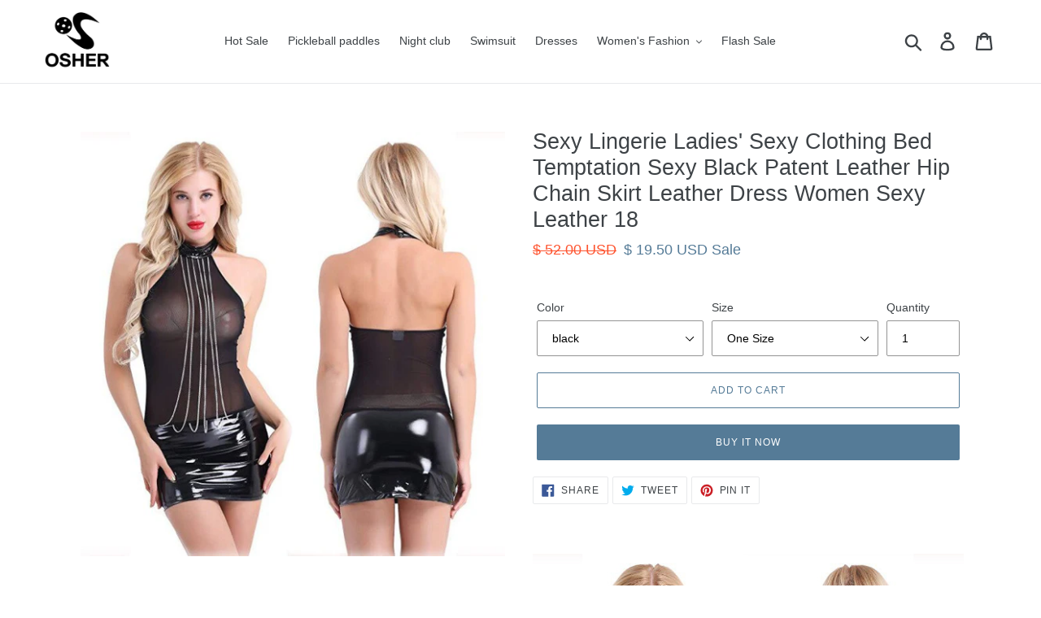

--- FILE ---
content_type: text/html; charset=utf-8
request_url: https://osherhome.com/products/sexy-lingerie-ladies-sexy-clothing-bed-temptation-sexy-black-patent-leather-hip-chain-skirt-leather-dress-women-sexy-leather-18
body_size: 27186
content:
<!doctype html>
<!--[if IE 9]> <html class="ie9 no-js" lang="en"> <![endif]-->
<!--[if (gt IE 9)|!(IE)]><!--> <html class="no-js" lang="en"> <!--<![endif]-->
<head>
<meta name="google-site-verification" content="-dh_b6njTziAHWHOwXOS6eAXmK_7yO5Xq7URZLGID1k" />
  <meta name="baidu-site-verification" content="code-EeWA1n4YX2" />
  <meta charset="utf-8">
  <meta http-equiv="X-UA-Compatible" content="IE=edge,chrome=1">
  <meta name="viewport" content="width=device-width,initial-scale=1">
  <meta name="theme-color" content="#557b97">
  <meta name="google-site-verification" content="qEs8T1SQ-A1Pe0YiTlAH5_Gemz6Tk0BjLDQg26GTYjM" />
  <meta name="msvalidate.01" content="4E2F91FF48C7BF88EE32852E0C75A84A" />
  <link rel="canonical" href="https://osherhome.com/products/sexy-lingerie-ladies-sexy-clothing-bed-temptation-sexy-black-patent-leather-hip-chain-skirt-leather-dress-women-sexy-leather-18"><link rel="shortcut icon" href="//osherhome.com/cdn/shop/files/osherhome_32x32.jpg?v=1613779754" type="image/png"><title>Sexy Lingerie Ladies&#39; Sexy Clothing Bed Temptation Sexy Black Patent L
&ndash; Osherhome</title><meta name="description" content="   "><!-- /snippets/social-meta-tags.liquid -->




<meta property="og:site_name" content="Osherhome">
<meta property="og:url" content="https://osherhome.com/products/sexy-lingerie-ladies-sexy-clothing-bed-temptation-sexy-black-patent-leather-hip-chain-skirt-leather-dress-women-sexy-leather-18">
<meta property="og:title" content="Sexy Lingerie Ladies' Sexy Clothing Bed Temptation Sexy Black Patent Leather Hip Chain Skirt Leather Dress Women Sexy Leather 18">
<meta property="og:type" content="product">
<meta property="og:description" content="   ">

  <meta property="og:price:amount" content="19.50">
  <meta property="og:price:currency" content="USD">

<meta property="og:image" content="http://osherhome.com/cdn/shop/products/Sexy-Lingerie-Ladies-Sexy-Clothing-Bed-Temptation-Sexy-Black-Patent-Leather-Hip-Chain-Skirt-Leather-Dress_1200x1200.jpg?v=1635489352"><meta property="og:image" content="http://osherhome.com/cdn/shop/products/Sexy-Lingerie-Ladies-Sexy-Clothing-Bed-Temptation-Sexy-Black-Patent-Leather-Hip-Chain-Skirt-Leather-Dress_27de76aa-27ba-4b43-ba3a-60c949c946c4_1200x1200.jpg?v=1635489352"><meta property="og:image" content="http://osherhome.com/cdn/shop/products/Sexy-Lingerie-Ladies-Sexy-Clothing-Bed-Temptation-Sexy-Black-Patent-Leather-Hip-Chain-Skirt-Leather-Dress_ac37b08e-4335-4e46-8524-421c5afb733f_1200x1200.jpg?v=1635489352">
<meta property="og:image:secure_url" content="https://osherhome.com/cdn/shop/products/Sexy-Lingerie-Ladies-Sexy-Clothing-Bed-Temptation-Sexy-Black-Patent-Leather-Hip-Chain-Skirt-Leather-Dress_1200x1200.jpg?v=1635489352"><meta property="og:image:secure_url" content="https://osherhome.com/cdn/shop/products/Sexy-Lingerie-Ladies-Sexy-Clothing-Bed-Temptation-Sexy-Black-Patent-Leather-Hip-Chain-Skirt-Leather-Dress_27de76aa-27ba-4b43-ba3a-60c949c946c4_1200x1200.jpg?v=1635489352"><meta property="og:image:secure_url" content="https://osherhome.com/cdn/shop/products/Sexy-Lingerie-Ladies-Sexy-Clothing-Bed-Temptation-Sexy-Black-Patent-Leather-Hip-Chain-Skirt-Leather-Dress_ac37b08e-4335-4e46-8524-421c5afb733f_1200x1200.jpg?v=1635489352">


  <meta name="twitter:site" content="@HomeOsher">

<meta name="twitter:card" content="summary_large_image">
<meta name="twitter:title" content="Sexy Lingerie Ladies' Sexy Clothing Bed Temptation Sexy Black Patent Leather Hip Chain Skirt Leather Dress Women Sexy Leather 18">
<meta name="twitter:description" content="   ">


  <link href="//osherhome.com/cdn/shop/t/1/assets/theme.scss.css?v=117060306039463549491759252200" rel="stylesheet" type="text/css" media="all" />
  
  <meta name="keywords" content="Osher,OsherHome,Osher Pickleball Paddle,Pickleball,Pickleball Paddle,Pickleball Paddle Graphite,Pickleball Racket">

  <script>
    var theme = {
      strings: {
        addToCart: "Add to cart",
        soldOut: "Sold out",
        unavailable: "Unavailable",
        regularPrice: "Regular price",
        sale: "Sale",
        showMore: "Show More",
        showLess: "Show Less",
        addressError: "Error looking up that address",
        addressNoResults: "No results for that address",
        addressQueryLimit: "You have exceeded the Google API usage limit. Consider upgrading to a \u003ca href=\"https:\/\/developers.google.com\/maps\/premium\/usage-limits\"\u003ePremium Plan\u003c\/a\u003e.",
        authError: "There was a problem authenticating your Google Maps account.",
        newWindow: "Opens in a new window.",
        external: "Opens external website.",
        newWindowExternal: "Opens external website in a new window."
      },
      moneyFormat: "\u003cspan class=money\u003e$ {{amount}} USD\u003c\/span\u003e"
    }

    document.documentElement.className = document.documentElement.className.replace('no-js', 'js');
  </script>

  <!--[if (lte IE 9) ]><script src="//osherhome.com/cdn/shop/t/1/assets/match-media.min.js?v=22265819453975888031535864023" type="text/javascript"></script><![endif]--><!--[if (gt IE 9)|!(IE)]><!--><script src="//osherhome.com/cdn/shop/t/1/assets/lazysizes.js?v=68441465964607740661535864022" async="async"></script><!--<![endif]-->
  <!--[if lte IE 9]><script src="//osherhome.com/cdn/shop/t/1/assets/lazysizes.min.js?428"></script><![endif]-->

  <!--[if (gt IE 9)|!(IE)]><!--><script src="//osherhome.com/cdn/shop/t/1/assets/vendor.js?v=121857302354663160541535864023" defer="defer"></script><!--<![endif]-->
  <!--[if lte IE 9]><script src="//osherhome.com/cdn/shop/t/1/assets/vendor.js?v=121857302354663160541535864023"></script><![endif]-->

  <!--[if (gt IE 9)|!(IE)]><!--><script src="//osherhome.com/cdn/shop/t/1/assets/theme.js?v=60888671721466068141639150908" defer="defer"></script><!--<![endif]-->
  <!--[if lte IE 9]><script src="//osherhome.com/cdn/shop/t/1/assets/theme.js?v=60888671721466068141639150908"></script><![endif]-->

  <script>window.performance && window.performance.mark && window.performance.mark('shopify.content_for_header.start');</script><meta name="google-site-verification" content="bHnuSvJMVXmNKQMWuKsluh9W7qWGjGjTgm70nmNMSs8">
<meta id="shopify-digital-wallet" name="shopify-digital-wallet" content="/3708059718/digital_wallets/dialog">
<meta name="shopify-checkout-api-token" content="f4b603e6bed2ed7ba0ad516fc9cf505f">
<meta id="in-context-paypal-metadata" data-shop-id="3708059718" data-venmo-supported="false" data-environment="production" data-locale="en_US" data-paypal-v4="true" data-currency="USD">
<link rel="alternate" type="application/json+oembed" href="https://osherhome.com/products/sexy-lingerie-ladies-sexy-clothing-bed-temptation-sexy-black-patent-leather-hip-chain-skirt-leather-dress-women-sexy-leather-18.oembed">
<script async="async" src="/checkouts/internal/preloads.js?locale=en-US"></script>
<script id="shopify-features" type="application/json">{"accessToken":"f4b603e6bed2ed7ba0ad516fc9cf505f","betas":["rich-media-storefront-analytics"],"domain":"osherhome.com","predictiveSearch":true,"shopId":3708059718,"locale":"en"}</script>
<script>var Shopify = Shopify || {};
Shopify.shop = "osherhome.myshopify.com";
Shopify.locale = "en";
Shopify.currency = {"active":"USD","rate":"1.0"};
Shopify.country = "US";
Shopify.theme = {"name":"Debut","id":35963895878,"schema_name":"Debut","schema_version":"8.0.0","theme_store_id":796,"role":"main"};
Shopify.theme.handle = "null";
Shopify.theme.style = {"id":null,"handle":null};
Shopify.cdnHost = "osherhome.com/cdn";
Shopify.routes = Shopify.routes || {};
Shopify.routes.root = "/";</script>
<script type="module">!function(o){(o.Shopify=o.Shopify||{}).modules=!0}(window);</script>
<script>!function(o){function n(){var o=[];function n(){o.push(Array.prototype.slice.apply(arguments))}return n.q=o,n}var t=o.Shopify=o.Shopify||{};t.loadFeatures=n(),t.autoloadFeatures=n()}(window);</script>
<script id="shop-js-analytics" type="application/json">{"pageType":"product"}</script>
<script defer="defer" async type="module" src="//osherhome.com/cdn/shopifycloud/shop-js/modules/v2/client.init-shop-cart-sync_C5BV16lS.en.esm.js"></script>
<script defer="defer" async type="module" src="//osherhome.com/cdn/shopifycloud/shop-js/modules/v2/chunk.common_CygWptCX.esm.js"></script>
<script type="module">
  await import("//osherhome.com/cdn/shopifycloud/shop-js/modules/v2/client.init-shop-cart-sync_C5BV16lS.en.esm.js");
await import("//osherhome.com/cdn/shopifycloud/shop-js/modules/v2/chunk.common_CygWptCX.esm.js");

  window.Shopify.SignInWithShop?.initShopCartSync?.({"fedCMEnabled":true,"windoidEnabled":true});

</script>
<script>(function() {
  var isLoaded = false;
  function asyncLoad() {
    if (isLoaded) return;
    isLoaded = true;
    var urls = ["https:\/\/s3-us-west-2.amazonaws.com\/smart-social-login\/smart-social-login.js?shop=osherhome.myshopify.com","https:\/\/cdn.recovermycart.com\/scripts\/keepcart\/CartJS.min.js?shop=osherhome.myshopify.com\u0026shop=osherhome.myshopify.com"];
    for (var i = 0; i < urls.length; i++) {
      var s = document.createElement('script');
      s.type = 'text/javascript';
      s.async = true;
      s.src = urls[i];
      var x = document.getElementsByTagName('script')[0];
      x.parentNode.insertBefore(s, x);
    }
  };
  if(window.attachEvent) {
    window.attachEvent('onload', asyncLoad);
  } else {
    window.addEventListener('load', asyncLoad, false);
  }
})();</script>
<script id="__st">var __st={"a":3708059718,"offset":28800,"reqid":"f84d6e72-bad2-4a92-a6f1-2710074eb317-1768765781","pageurl":"osherhome.com\/products\/sexy-lingerie-ladies-sexy-clothing-bed-temptation-sexy-black-patent-leather-hip-chain-skirt-leather-dress-women-sexy-leather-18","u":"def2030db9eb","p":"product","rtyp":"product","rid":6644125401153};</script>
<script>window.ShopifyPaypalV4VisibilityTracking = true;</script>
<script id="captcha-bootstrap">!function(){'use strict';const t='contact',e='account',n='new_comment',o=[[t,t],['blogs',n],['comments',n],[t,'customer']],c=[[e,'customer_login'],[e,'guest_login'],[e,'recover_customer_password'],[e,'create_customer']],r=t=>t.map((([t,e])=>`form[action*='/${t}']:not([data-nocaptcha='true']) input[name='form_type'][value='${e}']`)).join(','),a=t=>()=>t?[...document.querySelectorAll(t)].map((t=>t.form)):[];function s(){const t=[...o],e=r(t);return a(e)}const i='password',u='form_key',d=['recaptcha-v3-token','g-recaptcha-response','h-captcha-response',i],f=()=>{try{return window.sessionStorage}catch{return}},m='__shopify_v',_=t=>t.elements[u];function p(t,e,n=!1){try{const o=window.sessionStorage,c=JSON.parse(o.getItem(e)),{data:r}=function(t){const{data:e,action:n}=t;return t[m]||n?{data:e,action:n}:{data:t,action:n}}(c);for(const[e,n]of Object.entries(r))t.elements[e]&&(t.elements[e].value=n);n&&o.removeItem(e)}catch(o){console.error('form repopulation failed',{error:o})}}const l='form_type',E='cptcha';function T(t){t.dataset[E]=!0}const w=window,h=w.document,L='Shopify',v='ce_forms',y='captcha';let A=!1;((t,e)=>{const n=(g='f06e6c50-85a8-45c8-87d0-21a2b65856fe',I='https://cdn.shopify.com/shopifycloud/storefront-forms-hcaptcha/ce_storefront_forms_captcha_hcaptcha.v1.5.2.iife.js',D={infoText:'Protected by hCaptcha',privacyText:'Privacy',termsText:'Terms'},(t,e,n)=>{const o=w[L][v],c=o.bindForm;if(c)return c(t,g,e,D).then(n);var r;o.q.push([[t,g,e,D],n]),r=I,A||(h.body.append(Object.assign(h.createElement('script'),{id:'captcha-provider',async:!0,src:r})),A=!0)});var g,I,D;w[L]=w[L]||{},w[L][v]=w[L][v]||{},w[L][v].q=[],w[L][y]=w[L][y]||{},w[L][y].protect=function(t,e){n(t,void 0,e),T(t)},Object.freeze(w[L][y]),function(t,e,n,w,h,L){const[v,y,A,g]=function(t,e,n){const i=e?o:[],u=t?c:[],d=[...i,...u],f=r(d),m=r(i),_=r(d.filter((([t,e])=>n.includes(e))));return[a(f),a(m),a(_),s()]}(w,h,L),I=t=>{const e=t.target;return e instanceof HTMLFormElement?e:e&&e.form},D=t=>v().includes(t);t.addEventListener('submit',(t=>{const e=I(t);if(!e)return;const n=D(e)&&!e.dataset.hcaptchaBound&&!e.dataset.recaptchaBound,o=_(e),c=g().includes(e)&&(!o||!o.value);(n||c)&&t.preventDefault(),c&&!n&&(function(t){try{if(!f())return;!function(t){const e=f();if(!e)return;const n=_(t);if(!n)return;const o=n.value;o&&e.removeItem(o)}(t);const e=Array.from(Array(32),(()=>Math.random().toString(36)[2])).join('');!function(t,e){_(t)||t.append(Object.assign(document.createElement('input'),{type:'hidden',name:u})),t.elements[u].value=e}(t,e),function(t,e){const n=f();if(!n)return;const o=[...t.querySelectorAll(`input[type='${i}']`)].map((({name:t})=>t)),c=[...d,...o],r={};for(const[a,s]of new FormData(t).entries())c.includes(a)||(r[a]=s);n.setItem(e,JSON.stringify({[m]:1,action:t.action,data:r}))}(t,e)}catch(e){console.error('failed to persist form',e)}}(e),e.submit())}));const S=(t,e)=>{t&&!t.dataset[E]&&(n(t,e.some((e=>e===t))),T(t))};for(const o of['focusin','change'])t.addEventListener(o,(t=>{const e=I(t);D(e)&&S(e,y())}));const B=e.get('form_key'),M=e.get(l),P=B&&M;t.addEventListener('DOMContentLoaded',(()=>{const t=y();if(P)for(const e of t)e.elements[l].value===M&&p(e,B);[...new Set([...A(),...v().filter((t=>'true'===t.dataset.shopifyCaptcha))])].forEach((e=>S(e,t)))}))}(h,new URLSearchParams(w.location.search),n,t,e,['guest_login'])})(!0,!0)}();</script>
<script integrity="sha256-4kQ18oKyAcykRKYeNunJcIwy7WH5gtpwJnB7kiuLZ1E=" data-source-attribution="shopify.loadfeatures" defer="defer" src="//osherhome.com/cdn/shopifycloud/storefront/assets/storefront/load_feature-a0a9edcb.js" crossorigin="anonymous"></script>
<script data-source-attribution="shopify.dynamic_checkout.dynamic.init">var Shopify=Shopify||{};Shopify.PaymentButton=Shopify.PaymentButton||{isStorefrontPortableWallets:!0,init:function(){window.Shopify.PaymentButton.init=function(){};var t=document.createElement("script");t.src="https://osherhome.com/cdn/shopifycloud/portable-wallets/latest/portable-wallets.en.js",t.type="module",document.head.appendChild(t)}};
</script>
<script data-source-attribution="shopify.dynamic_checkout.buyer_consent">
  function portableWalletsHideBuyerConsent(e){var t=document.getElementById("shopify-buyer-consent"),n=document.getElementById("shopify-subscription-policy-button");t&&n&&(t.classList.add("hidden"),t.setAttribute("aria-hidden","true"),n.removeEventListener("click",e))}function portableWalletsShowBuyerConsent(e){var t=document.getElementById("shopify-buyer-consent"),n=document.getElementById("shopify-subscription-policy-button");t&&n&&(t.classList.remove("hidden"),t.removeAttribute("aria-hidden"),n.addEventListener("click",e))}window.Shopify?.PaymentButton&&(window.Shopify.PaymentButton.hideBuyerConsent=portableWalletsHideBuyerConsent,window.Shopify.PaymentButton.showBuyerConsent=portableWalletsShowBuyerConsent);
</script>
<script>
  function portableWalletsCleanup(e){e&&e.src&&console.error("Failed to load portable wallets script "+e.src);var t=document.querySelectorAll("shopify-accelerated-checkout .shopify-payment-button__skeleton, shopify-accelerated-checkout-cart .wallet-cart-button__skeleton"),e=document.getElementById("shopify-buyer-consent");for(let e=0;e<t.length;e++)t[e].remove();e&&e.remove()}function portableWalletsNotLoadedAsModule(e){e instanceof ErrorEvent&&"string"==typeof e.message&&e.message.includes("import.meta")&&"string"==typeof e.filename&&e.filename.includes("portable-wallets")&&(window.removeEventListener("error",portableWalletsNotLoadedAsModule),window.Shopify.PaymentButton.failedToLoad=e,"loading"===document.readyState?document.addEventListener("DOMContentLoaded",window.Shopify.PaymentButton.init):window.Shopify.PaymentButton.init())}window.addEventListener("error",portableWalletsNotLoadedAsModule);
</script>

<script type="module" src="https://osherhome.com/cdn/shopifycloud/portable-wallets/latest/portable-wallets.en.js" onError="portableWalletsCleanup(this)" crossorigin="anonymous"></script>
<script nomodule>
  document.addEventListener("DOMContentLoaded", portableWalletsCleanup);
</script>

<link id="shopify-accelerated-checkout-styles" rel="stylesheet" media="screen" href="https://osherhome.com/cdn/shopifycloud/portable-wallets/latest/accelerated-checkout-backwards-compat.css" crossorigin="anonymous">
<style id="shopify-accelerated-checkout-cart">
        #shopify-buyer-consent {
  margin-top: 1em;
  display: inline-block;
  width: 100%;
}

#shopify-buyer-consent.hidden {
  display: none;
}

#shopify-subscription-policy-button {
  background: none;
  border: none;
  padding: 0;
  text-decoration: underline;
  font-size: inherit;
  cursor: pointer;
}

#shopify-subscription-policy-button::before {
  box-shadow: none;
}

      </style>

<script>window.performance && window.performance.mark && window.performance.mark('shopify.content_for_header.end');</script>
<script>window.BOLD = window.BOLD || {};
    window.BOLD.common = window.BOLD.common || {};
    window.BOLD.common.Shopify = window.BOLD.common.Shopify || {};
    window.BOLD.common.Shopify.shop = {
      domain: 'osherhome.com',
      permanent_domain: 'osherhome.myshopify.com',
      url: 'https://osherhome.com',
      secure_url: 'https://osherhome.com',
      money_format: "\u003cspan class=money\u003e$ {{amount}} USD\u003c\/span\u003e",
      currency: "USD"
    };
    window.BOLD.common.Shopify.customer = {
      id: null,
      tags: null,
    };
    window.BOLD.common.Shopify.cart = {"note":null,"attributes":{},"original_total_price":0,"total_price":0,"total_discount":0,"total_weight":0.0,"item_count":0,"items":[],"requires_shipping":false,"currency":"USD","items_subtotal_price":0,"cart_level_discount_applications":[],"checkout_charge_amount":0};
    window.BOLD.common.template = 'product';window.BOLD.common.Shopify.formatMoney = function(money, format) {
        function n(t, e) {
            return "undefined" == typeof t ? e : t
        }
        function r(t, e, r, i) {
            if (e = n(e, 2),
                r = n(r, ","),
                i = n(i, "."),
            isNaN(t) || null == t)
                return 0;
            t = (t / 100).toFixed(e);
            var o = t.split(".")
                , a = o[0].replace(/(\d)(?=(\d\d\d)+(?!\d))/g, "$1" + r)
                , s = o[1] ? i + o[1] : "";
            return a + s
        }
        "string" == typeof money && (money = money.replace(".", ""));
        var i = ""
            , o = /\{\{\s*(\w+)\s*\}\}/
            , a = format || window.BOLD.common.Shopify.shop.money_format || window.Shopify.money_format || "$ {{ amount }}";
        switch (a.match(o)[1]) {
            case "amount":
                i = r(money, 2, ",", ".");
                break;
            case "amount_no_decimals":
                i = r(money, 0, ",", ".");
                break;
            case "amount_with_comma_separator":
                i = r(money, 2, ".", ",");
                break;
            case "amount_no_decimals_with_comma_separator":
                i = r(money, 0, ".", ",");
                break;
            case "amount_with_space_separator":
                i = r(money, 2, " ", ",");
                break;
            case "amount_no_decimals_with_space_separator":
                i = r(money, 0, " ", ",");
                break;
            case "amount_with_apostrophe_separator":
                i = r(money, 2, "'", ".");
                break;
        }
        return a.replace(o, i);
    };
    window.BOLD.common.Shopify.saveProduct = function (handle, product) {
      if (typeof handle === 'string' && typeof window.BOLD.common.Shopify.products[handle] === 'undefined') {
        if (typeof product === 'number') {
          window.BOLD.common.Shopify.handles[product] = handle;
          product = { id: product };
        }
        window.BOLD.common.Shopify.products[handle] = product;
      }
    };
    window.BOLD.common.Shopify.saveVariant = function (variant_id, variant) {
      if (typeof variant_id === 'number' && typeof window.BOLD.common.Shopify.variants[variant_id] === 'undefined') {
        window.BOLD.common.Shopify.variants[variant_id] = variant;
      }
    };window.BOLD.common.Shopify.products = window.BOLD.common.Shopify.products || {};
    window.BOLD.common.Shopify.variants = window.BOLD.common.Shopify.variants || {};
    window.BOLD.common.Shopify.handles = window.BOLD.common.Shopify.handles || {};window.BOLD.common.Shopify.handle = "sexy-lingerie-ladies-sexy-clothing-bed-temptation-sexy-black-patent-leather-hip-chain-skirt-leather-dress-women-sexy-leather-18"
window.BOLD.common.Shopify.saveProduct("sexy-lingerie-ladies-sexy-clothing-bed-temptation-sexy-black-patent-leather-hip-chain-skirt-leather-dress-women-sexy-leather-18", 6644125401153);window.BOLD.common.Shopify.saveVariant(39489548091457, { product_id: 6644125401153, product_handle: "sexy-lingerie-ladies-sexy-clothing-bed-temptation-sexy-black-patent-leather-hip-chain-skirt-leather-dress-women-sexy-leather-18", price: 1950, group_id: '', csp_metafield: {}});window.BOLD.apps_installed = {"Currency":1} || {};window.BOLD.common.Shopify.metafields = window.BOLD.common.Shopify.metafields || {};window.BOLD.common.Shopify.metafields["bold_rp"] = {};window.BOLD.common.Shopify.metafields["bold_csp_defaults"] = {};</script>
  <link rel="amphtml" href="//osherhome.com/apps/fireamp/products/sexy-lingerie-ladies-sexy-clothing-bed-temptation-sexy-black-patent-leather-hip-chain-skirt-leather-dress-women-sexy-leather-18" >



<link href="https://monorail-edge.shopifysvc.com" rel="dns-prefetch">
<script>(function(){if ("sendBeacon" in navigator && "performance" in window) {try {var session_token_from_headers = performance.getEntriesByType('navigation')[0].serverTiming.find(x => x.name == '_s').description;} catch {var session_token_from_headers = undefined;}var session_cookie_matches = document.cookie.match(/_shopify_s=([^;]*)/);var session_token_from_cookie = session_cookie_matches && session_cookie_matches.length === 2 ? session_cookie_matches[1] : "";var session_token = session_token_from_headers || session_token_from_cookie || "";function handle_abandonment_event(e) {var entries = performance.getEntries().filter(function(entry) {return /monorail-edge.shopifysvc.com/.test(entry.name);});if (!window.abandonment_tracked && entries.length === 0) {window.abandonment_tracked = true;var currentMs = Date.now();var navigation_start = performance.timing.navigationStart;var payload = {shop_id: 3708059718,url: window.location.href,navigation_start,duration: currentMs - navigation_start,session_token,page_type: "product"};window.navigator.sendBeacon("https://monorail-edge.shopifysvc.com/v1/produce", JSON.stringify({schema_id: "online_store_buyer_site_abandonment/1.1",payload: payload,metadata: {event_created_at_ms: currentMs,event_sent_at_ms: currentMs}}));}}window.addEventListener('pagehide', handle_abandonment_event);}}());</script>
<script id="web-pixels-manager-setup">(function e(e,d,r,n,o){if(void 0===o&&(o={}),!Boolean(null===(a=null===(i=window.Shopify)||void 0===i?void 0:i.analytics)||void 0===a?void 0:a.replayQueue)){var i,a;window.Shopify=window.Shopify||{};var t=window.Shopify;t.analytics=t.analytics||{};var s=t.analytics;s.replayQueue=[],s.publish=function(e,d,r){return s.replayQueue.push([e,d,r]),!0};try{self.performance.mark("wpm:start")}catch(e){}var l=function(){var e={modern:/Edge?\/(1{2}[4-9]|1[2-9]\d|[2-9]\d{2}|\d{4,})\.\d+(\.\d+|)|Firefox\/(1{2}[4-9]|1[2-9]\d|[2-9]\d{2}|\d{4,})\.\d+(\.\d+|)|Chrom(ium|e)\/(9{2}|\d{3,})\.\d+(\.\d+|)|(Maci|X1{2}).+ Version\/(15\.\d+|(1[6-9]|[2-9]\d|\d{3,})\.\d+)([,.]\d+|)( \(\w+\)|)( Mobile\/\w+|) Safari\/|Chrome.+OPR\/(9{2}|\d{3,})\.\d+\.\d+|(CPU[ +]OS|iPhone[ +]OS|CPU[ +]iPhone|CPU IPhone OS|CPU iPad OS)[ +]+(15[._]\d+|(1[6-9]|[2-9]\d|\d{3,})[._]\d+)([._]\d+|)|Android:?[ /-](13[3-9]|1[4-9]\d|[2-9]\d{2}|\d{4,})(\.\d+|)(\.\d+|)|Android.+Firefox\/(13[5-9]|1[4-9]\d|[2-9]\d{2}|\d{4,})\.\d+(\.\d+|)|Android.+Chrom(ium|e)\/(13[3-9]|1[4-9]\d|[2-9]\d{2}|\d{4,})\.\d+(\.\d+|)|SamsungBrowser\/([2-9]\d|\d{3,})\.\d+/,legacy:/Edge?\/(1[6-9]|[2-9]\d|\d{3,})\.\d+(\.\d+|)|Firefox\/(5[4-9]|[6-9]\d|\d{3,})\.\d+(\.\d+|)|Chrom(ium|e)\/(5[1-9]|[6-9]\d|\d{3,})\.\d+(\.\d+|)([\d.]+$|.*Safari\/(?![\d.]+ Edge\/[\d.]+$))|(Maci|X1{2}).+ Version\/(10\.\d+|(1[1-9]|[2-9]\d|\d{3,})\.\d+)([,.]\d+|)( \(\w+\)|)( Mobile\/\w+|) Safari\/|Chrome.+OPR\/(3[89]|[4-9]\d|\d{3,})\.\d+\.\d+|(CPU[ +]OS|iPhone[ +]OS|CPU[ +]iPhone|CPU IPhone OS|CPU iPad OS)[ +]+(10[._]\d+|(1[1-9]|[2-9]\d|\d{3,})[._]\d+)([._]\d+|)|Android:?[ /-](13[3-9]|1[4-9]\d|[2-9]\d{2}|\d{4,})(\.\d+|)(\.\d+|)|Mobile Safari.+OPR\/([89]\d|\d{3,})\.\d+\.\d+|Android.+Firefox\/(13[5-9]|1[4-9]\d|[2-9]\d{2}|\d{4,})\.\d+(\.\d+|)|Android.+Chrom(ium|e)\/(13[3-9]|1[4-9]\d|[2-9]\d{2}|\d{4,})\.\d+(\.\d+|)|Android.+(UC? ?Browser|UCWEB|U3)[ /]?(15\.([5-9]|\d{2,})|(1[6-9]|[2-9]\d|\d{3,})\.\d+)\.\d+|SamsungBrowser\/(5\.\d+|([6-9]|\d{2,})\.\d+)|Android.+MQ{2}Browser\/(14(\.(9|\d{2,})|)|(1[5-9]|[2-9]\d|\d{3,})(\.\d+|))(\.\d+|)|K[Aa][Ii]OS\/(3\.\d+|([4-9]|\d{2,})\.\d+)(\.\d+|)/},d=e.modern,r=e.legacy,n=navigator.userAgent;return n.match(d)?"modern":n.match(r)?"legacy":"unknown"}(),u="modern"===l?"modern":"legacy",c=(null!=n?n:{modern:"",legacy:""})[u],f=function(e){return[e.baseUrl,"/wpm","/b",e.hashVersion,"modern"===e.buildTarget?"m":"l",".js"].join("")}({baseUrl:d,hashVersion:r,buildTarget:u}),m=function(e){var d=e.version,r=e.bundleTarget,n=e.surface,o=e.pageUrl,i=e.monorailEndpoint;return{emit:function(e){var a=e.status,t=e.errorMsg,s=(new Date).getTime(),l=JSON.stringify({metadata:{event_sent_at_ms:s},events:[{schema_id:"web_pixels_manager_load/3.1",payload:{version:d,bundle_target:r,page_url:o,status:a,surface:n,error_msg:t},metadata:{event_created_at_ms:s}}]});if(!i)return console&&console.warn&&console.warn("[Web Pixels Manager] No Monorail endpoint provided, skipping logging."),!1;try{return self.navigator.sendBeacon.bind(self.navigator)(i,l)}catch(e){}var u=new XMLHttpRequest;try{return u.open("POST",i,!0),u.setRequestHeader("Content-Type","text/plain"),u.send(l),!0}catch(e){return console&&console.warn&&console.warn("[Web Pixels Manager] Got an unhandled error while logging to Monorail."),!1}}}}({version:r,bundleTarget:l,surface:e.surface,pageUrl:self.location.href,monorailEndpoint:e.monorailEndpoint});try{o.browserTarget=l,function(e){var d=e.src,r=e.async,n=void 0===r||r,o=e.onload,i=e.onerror,a=e.sri,t=e.scriptDataAttributes,s=void 0===t?{}:t,l=document.createElement("script"),u=document.querySelector("head"),c=document.querySelector("body");if(l.async=n,l.src=d,a&&(l.integrity=a,l.crossOrigin="anonymous"),s)for(var f in s)if(Object.prototype.hasOwnProperty.call(s,f))try{l.dataset[f]=s[f]}catch(e){}if(o&&l.addEventListener("load",o),i&&l.addEventListener("error",i),u)u.appendChild(l);else{if(!c)throw new Error("Did not find a head or body element to append the script");c.appendChild(l)}}({src:f,async:!0,onload:function(){if(!function(){var e,d;return Boolean(null===(d=null===(e=window.Shopify)||void 0===e?void 0:e.analytics)||void 0===d?void 0:d.initialized)}()){var d=window.webPixelsManager.init(e)||void 0;if(d){var r=window.Shopify.analytics;r.replayQueue.forEach((function(e){var r=e[0],n=e[1],o=e[2];d.publishCustomEvent(r,n,o)})),r.replayQueue=[],r.publish=d.publishCustomEvent,r.visitor=d.visitor,r.initialized=!0}}},onerror:function(){return m.emit({status:"failed",errorMsg:"".concat(f," has failed to load")})},sri:function(e){var d=/^sha384-[A-Za-z0-9+/=]+$/;return"string"==typeof e&&d.test(e)}(c)?c:"",scriptDataAttributes:o}),m.emit({status:"loading"})}catch(e){m.emit({status:"failed",errorMsg:(null==e?void 0:e.message)||"Unknown error"})}}})({shopId: 3708059718,storefrontBaseUrl: "https://osherhome.com",extensionsBaseUrl: "https://extensions.shopifycdn.com/cdn/shopifycloud/web-pixels-manager",monorailEndpoint: "https://monorail-edge.shopifysvc.com/unstable/produce_batch",surface: "storefront-renderer",enabledBetaFlags: ["2dca8a86"],webPixelsConfigList: [{"id":"508592193","configuration":"{\"pixel_id\":\"561733208020282\",\"pixel_type\":\"facebook_pixel\"}","eventPayloadVersion":"v1","runtimeContext":"OPEN","scriptVersion":"ca16bc87fe92b6042fbaa3acc2fbdaa6","type":"APP","apiClientId":2329312,"privacyPurposes":["ANALYTICS","MARKETING","SALE_OF_DATA"],"dataSharingAdjustments":{"protectedCustomerApprovalScopes":["read_customer_address","read_customer_email","read_customer_name","read_customer_personal_data","read_customer_phone"]}},{"id":"385220673","configuration":"{\"config\":\"{\\\"pixel_id\\\":\\\"GT-M3K4BL8\\\",\\\"target_country\\\":\\\"US\\\",\\\"gtag_events\\\":[{\\\"type\\\":\\\"purchase\\\",\\\"action_label\\\":\\\"MC-8B44W9E2TE\\\"},{\\\"type\\\":\\\"page_view\\\",\\\"action_label\\\":\\\"MC-8B44W9E2TE\\\"},{\\\"type\\\":\\\"view_item\\\",\\\"action_label\\\":\\\"MC-8B44W9E2TE\\\"}],\\\"enable_monitoring_mode\\\":false}\"}","eventPayloadVersion":"v1","runtimeContext":"OPEN","scriptVersion":"b2a88bafab3e21179ed38636efcd8a93","type":"APP","apiClientId":1780363,"privacyPurposes":[],"dataSharingAdjustments":{"protectedCustomerApprovalScopes":["read_customer_address","read_customer_email","read_customer_name","read_customer_personal_data","read_customer_phone"]}},{"id":"65273921","eventPayloadVersion":"v1","runtimeContext":"LAX","scriptVersion":"1","type":"CUSTOM","privacyPurposes":["ANALYTICS"],"name":"Google Analytics tag (migrated)"},{"id":"shopify-app-pixel","configuration":"{}","eventPayloadVersion":"v1","runtimeContext":"STRICT","scriptVersion":"0450","apiClientId":"shopify-pixel","type":"APP","privacyPurposes":["ANALYTICS","MARKETING"]},{"id":"shopify-custom-pixel","eventPayloadVersion":"v1","runtimeContext":"LAX","scriptVersion":"0450","apiClientId":"shopify-pixel","type":"CUSTOM","privacyPurposes":["ANALYTICS","MARKETING"]}],isMerchantRequest: false,initData: {"shop":{"name":"Osherhome","paymentSettings":{"currencyCode":"USD"},"myshopifyDomain":"osherhome.myshopify.com","countryCode":"CN","storefrontUrl":"https:\/\/osherhome.com"},"customer":null,"cart":null,"checkout":null,"productVariants":[{"price":{"amount":19.5,"currencyCode":"USD"},"product":{"title":"Sexy Lingerie Ladies' Sexy Clothing Bed Temptation Sexy Black Patent Leather Hip Chain Skirt Leather Dress Women Sexy Leather 18","vendor":"osherhome","id":"6644125401153","untranslatedTitle":"Sexy Lingerie Ladies' Sexy Clothing Bed Temptation Sexy Black Patent Leather Hip Chain Skirt Leather Dress Women Sexy Leather 18","url":"\/products\/sexy-lingerie-ladies-sexy-clothing-bed-temptation-sexy-black-patent-leather-hip-chain-skirt-leather-dress-women-sexy-leather-18","type":""},"id":"39489548091457","image":{"src":"\/\/osherhome.com\/cdn\/shop\/products\/Sexy-Lingerie-Ladies-Sexy-Clothing-Bed-Temptation-Sexy-Black-Patent-Leather-Hip-Chain-Skirt-Leather-Dress.jpg_640x640_42f3f6ef-ef4b-4ec1-b614-23f45e1f6285.jpg?v=1635489352"},"sku":"","title":"black \/ One Size","untranslatedTitle":"black \/ One Size"}],"purchasingCompany":null},},"https://osherhome.com/cdn","fcfee988w5aeb613cpc8e4bc33m6693e112",{"modern":"","legacy":""},{"shopId":"3708059718","storefrontBaseUrl":"https:\/\/osherhome.com","extensionBaseUrl":"https:\/\/extensions.shopifycdn.com\/cdn\/shopifycloud\/web-pixels-manager","surface":"storefront-renderer","enabledBetaFlags":"[\"2dca8a86\"]","isMerchantRequest":"false","hashVersion":"fcfee988w5aeb613cpc8e4bc33m6693e112","publish":"custom","events":"[[\"page_viewed\",{}],[\"product_viewed\",{\"productVariant\":{\"price\":{\"amount\":19.5,\"currencyCode\":\"USD\"},\"product\":{\"title\":\"Sexy Lingerie Ladies' Sexy Clothing Bed Temptation Sexy Black Patent Leather Hip Chain Skirt Leather Dress Women Sexy Leather 18\",\"vendor\":\"osherhome\",\"id\":\"6644125401153\",\"untranslatedTitle\":\"Sexy Lingerie Ladies' Sexy Clothing Bed Temptation Sexy Black Patent Leather Hip Chain Skirt Leather Dress Women Sexy Leather 18\",\"url\":\"\/products\/sexy-lingerie-ladies-sexy-clothing-bed-temptation-sexy-black-patent-leather-hip-chain-skirt-leather-dress-women-sexy-leather-18\",\"type\":\"\"},\"id\":\"39489548091457\",\"image\":{\"src\":\"\/\/osherhome.com\/cdn\/shop\/products\/Sexy-Lingerie-Ladies-Sexy-Clothing-Bed-Temptation-Sexy-Black-Patent-Leather-Hip-Chain-Skirt-Leather-Dress.jpg_640x640_42f3f6ef-ef4b-4ec1-b614-23f45e1f6285.jpg?v=1635489352\"},\"sku\":\"\",\"title\":\"black \/ One Size\",\"untranslatedTitle\":\"black \/ One Size\"}}]]"});</script><script>
  window.ShopifyAnalytics = window.ShopifyAnalytics || {};
  window.ShopifyAnalytics.meta = window.ShopifyAnalytics.meta || {};
  window.ShopifyAnalytics.meta.currency = 'USD';
  var meta = {"product":{"id":6644125401153,"gid":"gid:\/\/shopify\/Product\/6644125401153","vendor":"osherhome","type":"","handle":"sexy-lingerie-ladies-sexy-clothing-bed-temptation-sexy-black-patent-leather-hip-chain-skirt-leather-dress-women-sexy-leather-18","variants":[{"id":39489548091457,"price":1950,"name":"Sexy Lingerie Ladies' Sexy Clothing Bed Temptation Sexy Black Patent Leather Hip Chain Skirt Leather Dress Women Sexy Leather 18 - black \/ One Size","public_title":"black \/ One Size","sku":""}],"remote":false},"page":{"pageType":"product","resourceType":"product","resourceId":6644125401153,"requestId":"f84d6e72-bad2-4a92-a6f1-2710074eb317-1768765781"}};
  for (var attr in meta) {
    window.ShopifyAnalytics.meta[attr] = meta[attr];
  }
</script>
<script class="analytics">
  (function () {
    var customDocumentWrite = function(content) {
      var jquery = null;

      if (window.jQuery) {
        jquery = window.jQuery;
      } else if (window.Checkout && window.Checkout.$) {
        jquery = window.Checkout.$;
      }

      if (jquery) {
        jquery('body').append(content);
      }
    };

    var hasLoggedConversion = function(token) {
      if (token) {
        return document.cookie.indexOf('loggedConversion=' + token) !== -1;
      }
      return false;
    }

    var setCookieIfConversion = function(token) {
      if (token) {
        var twoMonthsFromNow = new Date(Date.now());
        twoMonthsFromNow.setMonth(twoMonthsFromNow.getMonth() + 2);

        document.cookie = 'loggedConversion=' + token + '; expires=' + twoMonthsFromNow;
      }
    }

    var trekkie = window.ShopifyAnalytics.lib = window.trekkie = window.trekkie || [];
    if (trekkie.integrations) {
      return;
    }
    trekkie.methods = [
      'identify',
      'page',
      'ready',
      'track',
      'trackForm',
      'trackLink'
    ];
    trekkie.factory = function(method) {
      return function() {
        var args = Array.prototype.slice.call(arguments);
        args.unshift(method);
        trekkie.push(args);
        return trekkie;
      };
    };
    for (var i = 0; i < trekkie.methods.length; i++) {
      var key = trekkie.methods[i];
      trekkie[key] = trekkie.factory(key);
    }
    trekkie.load = function(config) {
      trekkie.config = config || {};
      trekkie.config.initialDocumentCookie = document.cookie;
      var first = document.getElementsByTagName('script')[0];
      var script = document.createElement('script');
      script.type = 'text/javascript';
      script.onerror = function(e) {
        var scriptFallback = document.createElement('script');
        scriptFallback.type = 'text/javascript';
        scriptFallback.onerror = function(error) {
                var Monorail = {
      produce: function produce(monorailDomain, schemaId, payload) {
        var currentMs = new Date().getTime();
        var event = {
          schema_id: schemaId,
          payload: payload,
          metadata: {
            event_created_at_ms: currentMs,
            event_sent_at_ms: currentMs
          }
        };
        return Monorail.sendRequest("https://" + monorailDomain + "/v1/produce", JSON.stringify(event));
      },
      sendRequest: function sendRequest(endpointUrl, payload) {
        // Try the sendBeacon API
        if (window && window.navigator && typeof window.navigator.sendBeacon === 'function' && typeof window.Blob === 'function' && !Monorail.isIos12()) {
          var blobData = new window.Blob([payload], {
            type: 'text/plain'
          });

          if (window.navigator.sendBeacon(endpointUrl, blobData)) {
            return true;
          } // sendBeacon was not successful

        } // XHR beacon

        var xhr = new XMLHttpRequest();

        try {
          xhr.open('POST', endpointUrl);
          xhr.setRequestHeader('Content-Type', 'text/plain');
          xhr.send(payload);
        } catch (e) {
          console.log(e);
        }

        return false;
      },
      isIos12: function isIos12() {
        return window.navigator.userAgent.lastIndexOf('iPhone; CPU iPhone OS 12_') !== -1 || window.navigator.userAgent.lastIndexOf('iPad; CPU OS 12_') !== -1;
      }
    };
    Monorail.produce('monorail-edge.shopifysvc.com',
      'trekkie_storefront_load_errors/1.1',
      {shop_id: 3708059718,
      theme_id: 35963895878,
      app_name: "storefront",
      context_url: window.location.href,
      source_url: "//osherhome.com/cdn/s/trekkie.storefront.cd680fe47e6c39ca5d5df5f0a32d569bc48c0f27.min.js"});

        };
        scriptFallback.async = true;
        scriptFallback.src = '//osherhome.com/cdn/s/trekkie.storefront.cd680fe47e6c39ca5d5df5f0a32d569bc48c0f27.min.js';
        first.parentNode.insertBefore(scriptFallback, first);
      };
      script.async = true;
      script.src = '//osherhome.com/cdn/s/trekkie.storefront.cd680fe47e6c39ca5d5df5f0a32d569bc48c0f27.min.js';
      first.parentNode.insertBefore(script, first);
    };
    trekkie.load(
      {"Trekkie":{"appName":"storefront","development":false,"defaultAttributes":{"shopId":3708059718,"isMerchantRequest":null,"themeId":35963895878,"themeCityHash":"16407684635439582505","contentLanguage":"en","currency":"USD","eventMetadataId":"982a6316-100a-4afa-9c28-5e2e1540ed1f"},"isServerSideCookieWritingEnabled":true,"monorailRegion":"shop_domain","enabledBetaFlags":["65f19447"]},"Session Attribution":{},"S2S":{"facebookCapiEnabled":false,"source":"trekkie-storefront-renderer","apiClientId":580111}}
    );

    var loaded = false;
    trekkie.ready(function() {
      if (loaded) return;
      loaded = true;

      window.ShopifyAnalytics.lib = window.trekkie;

      var originalDocumentWrite = document.write;
      document.write = customDocumentWrite;
      try { window.ShopifyAnalytics.merchantGoogleAnalytics.call(this); } catch(error) {};
      document.write = originalDocumentWrite;

      window.ShopifyAnalytics.lib.page(null,{"pageType":"product","resourceType":"product","resourceId":6644125401153,"requestId":"f84d6e72-bad2-4a92-a6f1-2710074eb317-1768765781","shopifyEmitted":true});

      var match = window.location.pathname.match(/checkouts\/(.+)\/(thank_you|post_purchase)/)
      var token = match? match[1]: undefined;
      if (!hasLoggedConversion(token)) {
        setCookieIfConversion(token);
        window.ShopifyAnalytics.lib.track("Viewed Product",{"currency":"USD","variantId":39489548091457,"productId":6644125401153,"productGid":"gid:\/\/shopify\/Product\/6644125401153","name":"Sexy Lingerie Ladies' Sexy Clothing Bed Temptation Sexy Black Patent Leather Hip Chain Skirt Leather Dress Women Sexy Leather 18 - black \/ One Size","price":"19.50","sku":"","brand":"osherhome","variant":"black \/ One Size","category":"","nonInteraction":true,"remote":false},undefined,undefined,{"shopifyEmitted":true});
      window.ShopifyAnalytics.lib.track("monorail:\/\/trekkie_storefront_viewed_product\/1.1",{"currency":"USD","variantId":39489548091457,"productId":6644125401153,"productGid":"gid:\/\/shopify\/Product\/6644125401153","name":"Sexy Lingerie Ladies' Sexy Clothing Bed Temptation Sexy Black Patent Leather Hip Chain Skirt Leather Dress Women Sexy Leather 18 - black \/ One Size","price":"19.50","sku":"","brand":"osherhome","variant":"black \/ One Size","category":"","nonInteraction":true,"remote":false,"referer":"https:\/\/osherhome.com\/products\/sexy-lingerie-ladies-sexy-clothing-bed-temptation-sexy-black-patent-leather-hip-chain-skirt-leather-dress-women-sexy-leather-18"});
      }
    });


        var eventsListenerScript = document.createElement('script');
        eventsListenerScript.async = true;
        eventsListenerScript.src = "//osherhome.com/cdn/shopifycloud/storefront/assets/shop_events_listener-3da45d37.js";
        document.getElementsByTagName('head')[0].appendChild(eventsListenerScript);

})();</script>
  <script>
  if (!window.ga || (window.ga && typeof window.ga !== 'function')) {
    window.ga = function ga() {
      (window.ga.q = window.ga.q || []).push(arguments);
      if (window.Shopify && window.Shopify.analytics && typeof window.Shopify.analytics.publish === 'function') {
        window.Shopify.analytics.publish("ga_stub_called", {}, {sendTo: "google_osp_migration"});
      }
      console.error("Shopify's Google Analytics stub called with:", Array.from(arguments), "\nSee https://help.shopify.com/manual/promoting-marketing/pixels/pixel-migration#google for more information.");
    };
    if (window.Shopify && window.Shopify.analytics && typeof window.Shopify.analytics.publish === 'function') {
      window.Shopify.analytics.publish("ga_stub_initialized", {}, {sendTo: "google_osp_migration"});
    }
  }
</script>
<script
  defer
  src="https://osherhome.com/cdn/shopifycloud/perf-kit/shopify-perf-kit-3.0.4.min.js"
  data-application="storefront-renderer"
  data-shop-id="3708059718"
  data-render-region="gcp-us-central1"
  data-page-type="product"
  data-theme-instance-id="35963895878"
  data-theme-name="Debut"
  data-theme-version="8.0.0"
  data-monorail-region="shop_domain"
  data-resource-timing-sampling-rate="10"
  data-shs="true"
  data-shs-beacon="true"
  data-shs-export-with-fetch="true"
  data-shs-logs-sample-rate="1"
  data-shs-beacon-endpoint="https://osherhome.com/api/collect"
></script>
</head>


<body class="template-product">

  <a class="in-page-link visually-hidden skip-link" href="#MainContent">Skip to content</a>

  <div id="SearchDrawer" class="search-bar drawer drawer--top" role="dialog" aria-modal="true" aria-label="Search">
    <div class="search-bar__table">
      <div class="search-bar__table-cell search-bar__form-wrapper">
        <form class="search search-bar__form" action="/search" method="get" role="search">
          <input class="search__input search-bar__input" type="search" name="q" value="" placeholder="Search" aria-label="Search">
          <button class="search-bar__submit search__submit btn--link" type="submit">
            <svg aria-hidden="true" focusable="false" role="presentation" class="icon icon-search" viewBox="0 0 37 40"><path d="M35.6 36l-9.8-9.8c4.1-5.4 3.6-13.2-1.3-18.1-5.4-5.4-14.2-5.4-19.7 0-5.4 5.4-5.4 14.2 0 19.7 2.6 2.6 6.1 4.1 9.8 4.1 3 0 5.9-1 8.3-2.8l9.8 9.8c.4.4.9.6 1.4.6s1-.2 1.4-.6c.9-.9.9-2.1.1-2.9zm-20.9-8.2c-2.6 0-5.1-1-7-2.9-3.9-3.9-3.9-10.1 0-14C9.6 9 12.2 8 14.7 8s5.1 1 7 2.9c3.9 3.9 3.9 10.1 0 14-1.9 1.9-4.4 2.9-7 2.9z"/></svg>
            <span class="icon__fallback-text">Submit</span>
          </button>
        </form>
      </div>
      <div class="search-bar__table-cell text-right">
        <button type="button" class="btn--link search-bar__close js-drawer-close">
          <svg aria-hidden="true" focusable="false" role="presentation" class="icon icon-close" viewBox="0 0 37 40"><path d="M21.3 23l11-11c.8-.8.8-2 0-2.8-.8-.8-2-.8-2.8 0l-11 11-11-11c-.8-.8-2-.8-2.8 0-.8.8-.8 2 0 2.8l11 11-11 11c-.8.8-.8 2 0 2.8.4.4.9.6 1.4.6s1-.2 1.4-.6l11-11 11 11c.4.4.9.6 1.4.6s1-.2 1.4-.6c.8-.8.8-2 0-2.8l-11-11z"/></svg>
          <span class="icon__fallback-text">Close search</span>
        </button>
      </div>
    </div>
  </div>

  <div id="shopify-section-header" class="shopify-section">

<div data-section-id="header" data-section-type="header-section">
  

  <header class="site-header border-bottom logo--left" role="banner">
    <div class="grid grid--no-gutters grid--table site-header__mobile-nav">
      

      

      <div class="grid__item medium-up--one-fifth logo-align--left">
        
        
          <div class="h2 site-header__logo">
        
          
<a href="/" class="site-header__logo-image">
              
              <img class="lazyload js"
                   src="//osherhome.com/cdn/shop/files/logo_300x300.jpg?v=1613779746"
                   data-src="//osherhome.com/cdn/shop/files/logo_{width}x.jpg?v=1613779746"
                   data-widths="[180, 360, 540, 720, 900, 1080, 1296, 1512, 1728, 2048]"
                   data-aspectratio="1.1029776674937966"
                   data-sizes="auto"
                   alt="Osherhome"
                   style="max-width: 80px">
              <noscript>
                
                <img src="//osherhome.com/cdn/shop/files/logo_80x.jpg?v=1613779746"
                     srcset="//osherhome.com/cdn/shop/files/logo_80x.jpg?v=1613779746 1x, //osherhome.com/cdn/shop/files/logo_80x@2x.jpg?v=1613779746 2x"
                     alt="Osherhome"
                     style="max-width: 80px;">
              </noscript>
            </a>
          
        
          </div>
        
      </div>

      
        <nav class="grid__item medium-up--two-thirds small--hide" id="AccessibleNav" role="navigation">
          <ul class="site-nav list--inline " id="SiteNav">
  



    
      <li>
        <a href="/collections/all?sort_by=best-selling" class="site-nav__link site-nav__link--main">
          <span class="site-nav__label">Hot Sale</span>
        </a>
      </li>
    
  



    
      <li>
        <a href="https://osherhome.com/collections/pickleball-paddles" class="site-nav__link site-nav__link--main">
          <span class="site-nav__label">Pickleball paddles</span>
        </a>
      </li>
    
  



    
      <li>
        <a href="/collections/nightclub" class="site-nav__link site-nav__link--main">
          <span class="site-nav__label">Night club</span>
        </a>
      </li>
    
  



    
      <li>
        <a href="/collections/swimsuit" class="site-nav__link site-nav__link--main">
          <span class="site-nav__label">Swimsuit</span>
        </a>
      </li>
    
  



    
      <li>
        <a href="/collections/dresses" class="site-nav__link site-nav__link--main">
          <span class="site-nav__label">Dresses</span>
        </a>
      </li>
    
  



    
      <li class="site-nav--has-dropdown">
        <button class="site-nav__link site-nav__link--main site-nav__link--button" type="button" aria-haspopup="true" aria-expanded="false" aria-controls="SiteNavLabel-womens-fashion">
          <span class="site-nav__label">Women's Fashion</span><svg aria-hidden="true" focusable="false" role="presentation" class="icon icon--wide icon-chevron-down" viewBox="0 0 498.98 284.49"><defs><style>.cls-1{fill:#231f20}</style></defs><path class="cls-1" d="M80.93 271.76A35 35 0 0 1 140.68 247l189.74 189.75L520.16 247a35 35 0 1 1 49.5 49.5L355.17 511a35 35 0 0 1-49.5 0L91.18 296.5a34.89 34.89 0 0 1-10.25-24.74z" transform="translate(-80.93 -236.76)"/></svg>
        </button>

        <div class="site-nav__dropdown" id="SiteNavLabel-womens-fashion">
          
            <ul>
              
                <li>
                  <a href="/collections/bags" class="site-nav__link site-nav__child-link">
                    <span class="site-nav__label">Bags</span>
                  </a>
                </li>
              
                <li>
                  <a href="/collections/blouses-shirts" class="site-nav__link site-nav__child-link">
                    <span class="site-nav__label">Blouses &amp; Shirts</span>
                  </a>
                </li>
              
                <li>
                  <a href="/collections/dress" class="site-nav__link site-nav__child-link">
                    <span class="site-nav__label">Dress</span>
                  </a>
                </li>
              
                <li>
                  <a href="/collections/pants-capris" class="site-nav__link site-nav__child-link">
                    <span class="site-nav__label">Pants &amp; Capris</span>
                  </a>
                </li>
              
                <li>
                  <a href="/collections/women-tops" class="site-nav__link site-nav__child-link">
                    <span class="site-nav__label">Women Tops</span>
                  </a>
                </li>
              
                <li>
                  <a href="/collections/tops-tees" class="site-nav__link site-nav__child-link">
                    <span class="site-nav__label">Tops &amp; Tees</span>
                  </a>
                </li>
              
                <li>
                  <a href="/collections/hoodies-sweatshirts" class="site-nav__link site-nav__child-link">
                    <span class="site-nav__label">Hoodies &amp; Sweatshirts</span>
                  </a>
                </li>
              
                <li>
                  <a href="/collections/sweaters" class="site-nav__link site-nav__child-link">
                    <span class="site-nav__label">Sweaters</span>
                  </a>
                </li>
              
                <li>
                  <a href="/collections/suits-sets" class="site-nav__link site-nav__child-link">
                    <span class="site-nav__label">Suits &amp; Sets</span>
                  </a>
                </li>
              
                <li>
                  <a href="/collections/bodysuits" class="site-nav__link site-nav__child-link">
                    <span class="site-nav__label">Bodysuits</span>
                  </a>
                </li>
              
                <li>
                  <a href="/collections/plus-size-clothes" class="site-nav__link site-nav__child-link">
                    <span class="site-nav__label">Plus size clothes</span>
                  </a>
                </li>
              
                <li>
                  <a href="/collections/bottoms" class="site-nav__link site-nav__child-link">
                    <span class="site-nav__label">Bottoms</span>
                  </a>
                </li>
              
                <li>
                  <a href="/collections/jackets-coats" class="site-nav__link site-nav__child-link">
                    <span class="site-nav__label">Jackets &amp; Coats</span>
                  </a>
                </li>
              
                <li>
                  <a href="/collections/jeans" class="site-nav__link site-nav__child-link">
                    <span class="site-nav__label">Jeans</span>
                  </a>
                </li>
              
                <li>
                  <a href="/collections/jumpsuits" class="site-nav__link site-nav__child-link">
                    <span class="site-nav__label">Jumpsuits</span>
                  </a>
                </li>
              
                <li>
                  <a href="/collections/rompers" class="site-nav__link site-nav__child-link">
                    <span class="site-nav__label">Rompers</span>
                  </a>
                </li>
              
                <li>
                  <a href="/collections/hanfu" class="site-nav__link site-nav__child-link">
                    <span class="site-nav__label">Hanfu</span>
                  </a>
                </li>
              
                <li>
                  <a href="/collections/muslim-fashion" class="site-nav__link site-nav__child-link site-nav__link--last">
                    <span class="site-nav__label">Muslim Fashion</span>
                  </a>
                </li>
              
            </ul>
          
        </div>
      </li>
    
  



    
      <li>
        <a href="/collections/flash-sale" class="site-nav__link site-nav__link--main">
          <span class="site-nav__label">Flash Sale</span>
        </a>
      </li>
    
  
</ul>

        </nav>
      

      <div class="grid__item medium-up--one-quarter text-right site-header__icons site-header__icons--plus">
        <div class="site-header__icons-wrapper">
          
            <div class="site-header__search site-header__icon small--hide">
              <form action="/search" method="get" class="search-header search" role="search">
  <input class="search-header__input search__input"
    type="search"
    name="q"
    placeholder="Search"
    aria-label="Search">
  <button class="search-header__submit search__submit btn--link site-header__icon" type="submit">
    <svg aria-hidden="true" focusable="false" role="presentation" class="icon icon-search" viewBox="0 0 37 40"><path d="M35.6 36l-9.8-9.8c4.1-5.4 3.6-13.2-1.3-18.1-5.4-5.4-14.2-5.4-19.7 0-5.4 5.4-5.4 14.2 0 19.7 2.6 2.6 6.1 4.1 9.8 4.1 3 0 5.9-1 8.3-2.8l9.8 9.8c.4.4.9.6 1.4.6s1-.2 1.4-.6c.9-.9.9-2.1.1-2.9zm-20.9-8.2c-2.6 0-5.1-1-7-2.9-3.9-3.9-3.9-10.1 0-14C9.6 9 12.2 8 14.7 8s5.1 1 7 2.9c3.9 3.9 3.9 10.1 0 14-1.9 1.9-4.4 2.9-7 2.9z"/></svg>
    <span class="icon__fallback-text">Submit</span>
  </button>
</form>

            </div>
          

          <button type="button" class="btn--link site-header__icon site-header__search-toggle js-drawer-open-top medium-up--hide">
            <svg aria-hidden="true" focusable="false" role="presentation" class="icon icon-search" viewBox="0 0 37 40"><path d="M35.6 36l-9.8-9.8c4.1-5.4 3.6-13.2-1.3-18.1-5.4-5.4-14.2-5.4-19.7 0-5.4 5.4-5.4 14.2 0 19.7 2.6 2.6 6.1 4.1 9.8 4.1 3 0 5.9-1 8.3-2.8l9.8 9.8c.4.4.9.6 1.4.6s1-.2 1.4-.6c.9-.9.9-2.1.1-2.9zm-20.9-8.2c-2.6 0-5.1-1-7-2.9-3.9-3.9-3.9-10.1 0-14C9.6 9 12.2 8 14.7 8s5.1 1 7 2.9c3.9 3.9 3.9 10.1 0 14-1.9 1.9-4.4 2.9-7 2.9z"/></svg>
            <span class="icon__fallback-text">Search</span>
          </button>

          
            
              <a href="/account/login" class="site-header__icon site-header__account">
                <svg aria-hidden="true" focusable="false" role="presentation" class="icon icon-login" viewBox="0 0 28.33 37.68"><path d="M14.17 14.9a7.45 7.45 0 1 0-7.5-7.45 7.46 7.46 0 0 0 7.5 7.45zm0-10.91a3.45 3.45 0 1 1-3.5 3.46A3.46 3.46 0 0 1 14.17 4zM14.17 16.47A14.18 14.18 0 0 0 0 30.68c0 1.41.66 4 5.11 5.66a27.17 27.17 0 0 0 9.06 1.34c6.54 0 14.17-1.84 14.17-7a14.18 14.18 0 0 0-14.17-14.21zm0 17.21c-6.3 0-10.17-1.77-10.17-3a10.17 10.17 0 1 1 20.33 0c.01 1.23-3.86 3-10.16 3z"/></svg>
                <span class="icon__fallback-text">Log in</span>
              </a>
            
          

          <a href="/cart" class="site-header__icon site-header__cart">
            <svg aria-hidden="true" focusable="false" role="presentation" class="icon icon-cart" viewBox="0 0 37 40"><path d="M36.5 34.8L33.3 8h-5.9C26.7 3.9 23 .8 18.5.8S10.3 3.9 9.6 8H3.7L.5 34.8c-.2 1.5.4 2.4.9 3 .5.5 1.4 1.2 3.1 1.2h28c1.3 0 2.4-.4 3.1-1.3.7-.7 1-1.8.9-2.9zm-18-30c2.2 0 4.1 1.4 4.7 3.2h-9.5c.7-1.9 2.6-3.2 4.8-3.2zM4.5 35l2.8-23h2.2v3c0 1.1.9 2 2 2s2-.9 2-2v-3h10v3c0 1.1.9 2 2 2s2-.9 2-2v-3h2.2l2.8 23h-28z"/></svg>
            <span class="icon__fallback-text">Cart</span>
            
          </a>

          
            <button type="button" class="btn--link site-header__icon site-header__menu js-mobile-nav-toggle mobile-nav--open" aria-controls="navigation"  aria-expanded="false" aria-label="Menu">
              <svg aria-hidden="true" focusable="false" role="presentation" class="icon icon-hamburger" viewBox="0 0 37 40"><path d="M33.5 25h-30c-1.1 0-2-.9-2-2s.9-2 2-2h30c1.1 0 2 .9 2 2s-.9 2-2 2zm0-11.5h-30c-1.1 0-2-.9-2-2s.9-2 2-2h30c1.1 0 2 .9 2 2s-.9 2-2 2zm0 23h-30c-1.1 0-2-.9-2-2s.9-2 2-2h30c1.1 0 2 .9 2 2s-.9 2-2 2z"/></svg>
              <svg aria-hidden="true" focusable="false" role="presentation" class="icon icon-close" viewBox="0 0 37 40"><path d="M21.3 23l11-11c.8-.8.8-2 0-2.8-.8-.8-2-.8-2.8 0l-11 11-11-11c-.8-.8-2-.8-2.8 0-.8.8-.8 2 0 2.8l11 11-11 11c-.8.8-.8 2 0 2.8.4.4.9.6 1.4.6s1-.2 1.4-.6l11-11 11 11c.4.4.9.6 1.4.6s1-.2 1.4-.6c.8-.8.8-2 0-2.8l-11-11z"/></svg>
            </button>
          
        </div>

      </div>
    </div>

    <nav class="mobile-nav-wrapper medium-up--hide" role="navigation">
      <ul id="MobileNav" class="mobile-nav">
        
<li class="mobile-nav__item border-bottom">
            
              <a href="/collections/all?sort_by=best-selling" class="mobile-nav__link">
                <span class="mobile-nav__label">Hot Sale</span>
              </a>
            
          </li>
        
<li class="mobile-nav__item border-bottom">
            
              <a href="https://osherhome.com/collections/pickleball-paddles" class="mobile-nav__link">
                <span class="mobile-nav__label">Pickleball paddles</span>
              </a>
            
          </li>
        
<li class="mobile-nav__item border-bottom">
            
              <a href="/collections/nightclub" class="mobile-nav__link">
                <span class="mobile-nav__label">Night club</span>
              </a>
            
          </li>
        
<li class="mobile-nav__item border-bottom">
            
              <a href="/collections/swimsuit" class="mobile-nav__link">
                <span class="mobile-nav__label">Swimsuit</span>
              </a>
            
          </li>
        
<li class="mobile-nav__item border-bottom">
            
              <a href="/collections/dresses" class="mobile-nav__link">
                <span class="mobile-nav__label">Dresses</span>
              </a>
            
          </li>
        
<li class="mobile-nav__item border-bottom">
            
              
              <button type="button" class="btn--link js-toggle-submenu mobile-nav__link" data-target="womens-fashion-6" data-level="1" aria-expanded="false">
                <span class="mobile-nav__label">Women's Fashion</span>
                <div class="mobile-nav__icon">
                  <svg aria-hidden="true" focusable="false" role="presentation" class="icon icon-chevron-right" viewBox="0 0 284.49 498.98"><defs><style>.cls-1{fill:#231f20}</style></defs><path class="cls-1" d="M223.18 628.49a35 35 0 0 1-24.75-59.75L388.17 379 198.43 189.26a35 35 0 0 1 49.5-49.5l214.49 214.49a35 35 0 0 1 0 49.5L247.93 618.24a34.89 34.89 0 0 1-24.75 10.25z" transform="translate(-188.18 -129.51)"/></svg>
                </div>
              </button>
              <ul class="mobile-nav__dropdown" data-parent="womens-fashion-6" data-level="2">
                <li class="visually-hidden" tabindex="-1" data-menu-title="2">Women's Fashion Menu</li>
                <li class="mobile-nav__item border-bottom">
                  <div class="mobile-nav__table">
                    <div class="mobile-nav__table-cell mobile-nav__return">
                      <button class="btn--link js-toggle-submenu mobile-nav__return-btn" type="button" aria-expanded="true" aria-label="Women's Fashion">
                        <svg aria-hidden="true" focusable="false" role="presentation" class="icon icon-chevron-left" viewBox="0 0 284.49 498.98"><defs><style>.cls-1{fill:#231f20}</style></defs><path class="cls-1" d="M437.67 129.51a35 35 0 0 1 24.75 59.75L272.67 379l189.75 189.74a35 35 0 1 1-49.5 49.5L198.43 403.75a35 35 0 0 1 0-49.5l214.49-214.49a34.89 34.89 0 0 1 24.75-10.25z" transform="translate(-188.18 -129.51)"/></svg>
                      </button>
                    </div>
                    <span class="mobile-nav__sublist-link mobile-nav__sublist-header mobile-nav__sublist-header--main-nav-parent">
                      <span class="mobile-nav__label">Women's Fashion</span>
                    </span>
                  </div>
                </li>

                
                  <li class="mobile-nav__item border-bottom">
                    
                      <a href="/collections/bags" class="mobile-nav__sublist-link">
                        <span class="mobile-nav__label">Bags</span>
                      </a>
                    
                  </li>
                
                  <li class="mobile-nav__item border-bottom">
                    
                      <a href="/collections/blouses-shirts" class="mobile-nav__sublist-link">
                        <span class="mobile-nav__label">Blouses &amp; Shirts</span>
                      </a>
                    
                  </li>
                
                  <li class="mobile-nav__item border-bottom">
                    
                      <a href="/collections/dress" class="mobile-nav__sublist-link">
                        <span class="mobile-nav__label">Dress</span>
                      </a>
                    
                  </li>
                
                  <li class="mobile-nav__item border-bottom">
                    
                      <a href="/collections/pants-capris" class="mobile-nav__sublist-link">
                        <span class="mobile-nav__label">Pants &amp; Capris</span>
                      </a>
                    
                  </li>
                
                  <li class="mobile-nav__item border-bottom">
                    
                      <a href="/collections/women-tops" class="mobile-nav__sublist-link">
                        <span class="mobile-nav__label">Women Tops</span>
                      </a>
                    
                  </li>
                
                  <li class="mobile-nav__item border-bottom">
                    
                      <a href="/collections/tops-tees" class="mobile-nav__sublist-link">
                        <span class="mobile-nav__label">Tops &amp; Tees</span>
                      </a>
                    
                  </li>
                
                  <li class="mobile-nav__item border-bottom">
                    
                      <a href="/collections/hoodies-sweatshirts" class="mobile-nav__sublist-link">
                        <span class="mobile-nav__label">Hoodies &amp; Sweatshirts</span>
                      </a>
                    
                  </li>
                
                  <li class="mobile-nav__item border-bottom">
                    
                      <a href="/collections/sweaters" class="mobile-nav__sublist-link">
                        <span class="mobile-nav__label">Sweaters</span>
                      </a>
                    
                  </li>
                
                  <li class="mobile-nav__item border-bottom">
                    
                      <a href="/collections/suits-sets" class="mobile-nav__sublist-link">
                        <span class="mobile-nav__label">Suits &amp; Sets</span>
                      </a>
                    
                  </li>
                
                  <li class="mobile-nav__item border-bottom">
                    
                      <a href="/collections/bodysuits" class="mobile-nav__sublist-link">
                        <span class="mobile-nav__label">Bodysuits</span>
                      </a>
                    
                  </li>
                
                  <li class="mobile-nav__item border-bottom">
                    
                      <a href="/collections/plus-size-clothes" class="mobile-nav__sublist-link">
                        <span class="mobile-nav__label">Plus size clothes</span>
                      </a>
                    
                  </li>
                
                  <li class="mobile-nav__item border-bottom">
                    
                      <a href="/collections/bottoms" class="mobile-nav__sublist-link">
                        <span class="mobile-nav__label">Bottoms</span>
                      </a>
                    
                  </li>
                
                  <li class="mobile-nav__item border-bottom">
                    
                      <a href="/collections/jackets-coats" class="mobile-nav__sublist-link">
                        <span class="mobile-nav__label">Jackets &amp; Coats</span>
                      </a>
                    
                  </li>
                
                  <li class="mobile-nav__item border-bottom">
                    
                      <a href="/collections/jeans" class="mobile-nav__sublist-link">
                        <span class="mobile-nav__label">Jeans</span>
                      </a>
                    
                  </li>
                
                  <li class="mobile-nav__item border-bottom">
                    
                      <a href="/collections/jumpsuits" class="mobile-nav__sublist-link">
                        <span class="mobile-nav__label">Jumpsuits</span>
                      </a>
                    
                  </li>
                
                  <li class="mobile-nav__item border-bottom">
                    
                      <a href="/collections/rompers" class="mobile-nav__sublist-link">
                        <span class="mobile-nav__label">Rompers</span>
                      </a>
                    
                  </li>
                
                  <li class="mobile-nav__item border-bottom">
                    
                      <a href="/collections/hanfu" class="mobile-nav__sublist-link">
                        <span class="mobile-nav__label">Hanfu</span>
                      </a>
                    
                  </li>
                
                  <li class="mobile-nav__item">
                    
                      <a href="/collections/muslim-fashion" class="mobile-nav__sublist-link">
                        <span class="mobile-nav__label">Muslim Fashion</span>
                      </a>
                    
                  </li>
                
              </ul>
            
          </li>
        
<li class="mobile-nav__item">
            
              <a href="/collections/flash-sale" class="mobile-nav__link">
                <span class="mobile-nav__label">Flash Sale</span>
              </a>
            
          </li>
        
      </ul>
    </nav>
  </header>

  
</div>



<script type="application/ld+json">
{
  "@context": "http://schema.org",
  "@type": "Organization",
  "name": "Osherhome",
  
    
    "logo": "https://osherhome.com/cdn/shop/files/logo_889x.jpg?v=1613779746",
  
  "sameAs": [
    "https://twitter.com/HomeOsher",
    "https://www.facebook.com/OsherHome/",
    "https://www.pinterest.com/osherhome",
    "https://www.instagram.com/osherhomevip/",
    "",
    "",
    "",
    ""
  ],
  "url": "https://osherhome.com"
}
</script>




</div>

  <div class="page-container" id="PageContainer">

    <main class="main-content js-focus-hidden" id="MainContent" role="main" tabindex="-1">
      

<div id="shopify-section-product-template" class="shopify-section"><div class="product-template__container page-width"
  id="ProductSection-product-template"
  data-section-id="product-template"
  data-section-type="product"
  data-enable-history-state="true"
>
  


  <div class="grid product-single product-single--medium-image">
    <div class="grid__item product-single__photos medium-up--one-half">
        
        
        
        
<style>
  
  
  @media screen and (min-width: 750px) { 
    #FeaturedImage-product-template-28642175811649 {
      max-width: 530px;
      max-height: 530.0px;
    }
    #FeaturedImageZoom-product-template-28642175811649-wrapper {
      max-width: 530px;
      max-height: 530.0px;
    }
   } 
  
  
    
    @media screen and (max-width: 749px) {
      #FeaturedImage-product-template-28642175811649 {
        max-width: 750px;
        max-height: 750px;
      }
      #FeaturedImageZoom-product-template-28642175811649-wrapper {
        max-width: 750px;
      }
    }
  
</style>


        <div id="FeaturedImageZoom-product-template-28642175811649-wrapper" class="product-single__photo-wrapper js">
          <div
          id="FeaturedImageZoom-product-template-28642175811649"
          style="padding-top:100.0%;"
          class="product-single__photo js-zoom-enabled product-single__photo--has-thumbnails hide"
          data-image-id="28642175811649"
           data-zoom="//osherhome.com/cdn/shop/products/Sexy-Lingerie-Ladies-Sexy-Clothing-Bed-Temptation-Sexy-Black-Patent-Leather-Hip-Chain-Skirt-Leather-Dress_1024x1024@2x.jpg?v=1635489352">
            <img id="FeaturedImage-product-template-28642175811649"
                 class="feature-row__image product-featured-img lazyload lazypreload"
                 src="//osherhome.com/cdn/shop/products/Sexy-Lingerie-Ladies-Sexy-Clothing-Bed-Temptation-Sexy-Black-Patent-Leather-Hip-Chain-Skirt-Leather-Dress_300x300.jpg?v=1635489352"
                 data-src="//osherhome.com/cdn/shop/products/Sexy-Lingerie-Ladies-Sexy-Clothing-Bed-Temptation-Sexy-Black-Patent-Leather-Hip-Chain-Skirt-Leather-Dress_{width}x.jpg?v=1635489352"
                 data-widths="[180, 360, 540, 720, 900, 1080, 1296, 1512, 1728, 2048]"
                 data-aspectratio="1.0"
                 data-sizes="auto"
                 tabindex="-1"
                 alt="Sexy Lingerie Ladies&#39; Sexy Clothing Bed Temptation Sexy Black Patent Leather Hip Chain Skirt Leather Dress Women Sexy Leather 18">
          </div>
        </div>
      
        
        
        
        
<style>
  
  
  @media screen and (min-width: 750px) { 
    #FeaturedImage-product-template-28642175844417 {
      max-width: 530px;
      max-height: 530.0px;
    }
    #FeaturedImageZoom-product-template-28642175844417-wrapper {
      max-width: 530px;
      max-height: 530.0px;
    }
   } 
  
  
    
    @media screen and (max-width: 749px) {
      #FeaturedImage-product-template-28642175844417 {
        max-width: 750px;
        max-height: 750px;
      }
      #FeaturedImageZoom-product-template-28642175844417-wrapper {
        max-width: 750px;
      }
    }
  
</style>


        <div id="FeaturedImageZoom-product-template-28642175844417-wrapper" class="product-single__photo-wrapper js">
          <div
          id="FeaturedImageZoom-product-template-28642175844417"
          style="padding-top:100.0%;"
          class="product-single__photo js-zoom-enabled product-single__photo--has-thumbnails hide"
          data-image-id="28642175844417"
           data-zoom="//osherhome.com/cdn/shop/products/Sexy-Lingerie-Ladies-Sexy-Clothing-Bed-Temptation-Sexy-Black-Patent-Leather-Hip-Chain-Skirt-Leather-Dress_27de76aa-27ba-4b43-ba3a-60c949c946c4_1024x1024@2x.jpg?v=1635489352">
            <img id="FeaturedImage-product-template-28642175844417"
                 class="feature-row__image product-featured-img lazyload lazypreload"
                 src="//osherhome.com/cdn/shop/products/Sexy-Lingerie-Ladies-Sexy-Clothing-Bed-Temptation-Sexy-Black-Patent-Leather-Hip-Chain-Skirt-Leather-Dress_27de76aa-27ba-4b43-ba3a-60c949c946c4_300x300.jpg?v=1635489352"
                 data-src="//osherhome.com/cdn/shop/products/Sexy-Lingerie-Ladies-Sexy-Clothing-Bed-Temptation-Sexy-Black-Patent-Leather-Hip-Chain-Skirt-Leather-Dress_27de76aa-27ba-4b43-ba3a-60c949c946c4_{width}x.jpg?v=1635489352"
                 data-widths="[180, 360, 540, 720, 900, 1080, 1296, 1512, 1728, 2048]"
                 data-aspectratio="1.0"
                 data-sizes="auto"
                 tabindex="-1"
                 alt="Sexy Lingerie Ladies&#39; Sexy Clothing Bed Temptation Sexy Black Patent Leather Hip Chain Skirt Leather Dress Women Sexy Leather 18">
          </div>
        </div>
      
        
        
        
        
<style>
  
  
  @media screen and (min-width: 750px) { 
    #FeaturedImage-product-template-28642175877185 {
      max-width: 530px;
      max-height: 530.0px;
    }
    #FeaturedImageZoom-product-template-28642175877185-wrapper {
      max-width: 530px;
      max-height: 530.0px;
    }
   } 
  
  
    
    @media screen and (max-width: 749px) {
      #FeaturedImage-product-template-28642175877185 {
        max-width: 750px;
        max-height: 750px;
      }
      #FeaturedImageZoom-product-template-28642175877185-wrapper {
        max-width: 750px;
      }
    }
  
</style>


        <div id="FeaturedImageZoom-product-template-28642175877185-wrapper" class="product-single__photo-wrapper js">
          <div
          id="FeaturedImageZoom-product-template-28642175877185"
          style="padding-top:100.0%;"
          class="product-single__photo js-zoom-enabled product-single__photo--has-thumbnails hide"
          data-image-id="28642175877185"
           data-zoom="//osherhome.com/cdn/shop/products/Sexy-Lingerie-Ladies-Sexy-Clothing-Bed-Temptation-Sexy-Black-Patent-Leather-Hip-Chain-Skirt-Leather-Dress_ac37b08e-4335-4e46-8524-421c5afb733f_1024x1024@2x.jpg?v=1635489352">
            <img id="FeaturedImage-product-template-28642175877185"
                 class="feature-row__image product-featured-img lazyload lazypreload"
                 src="//osherhome.com/cdn/shop/products/Sexy-Lingerie-Ladies-Sexy-Clothing-Bed-Temptation-Sexy-Black-Patent-Leather-Hip-Chain-Skirt-Leather-Dress_ac37b08e-4335-4e46-8524-421c5afb733f_300x300.jpg?v=1635489352"
                 data-src="//osherhome.com/cdn/shop/products/Sexy-Lingerie-Ladies-Sexy-Clothing-Bed-Temptation-Sexy-Black-Patent-Leather-Hip-Chain-Skirt-Leather-Dress_ac37b08e-4335-4e46-8524-421c5afb733f_{width}x.jpg?v=1635489352"
                 data-widths="[180, 360, 540, 720, 900, 1080, 1296, 1512, 1728, 2048]"
                 data-aspectratio="1.0"
                 data-sizes="auto"
                 tabindex="-1"
                 alt="Sexy Lingerie Ladies&#39; Sexy Clothing Bed Temptation Sexy Black Patent Leather Hip Chain Skirt Leather Dress Women Sexy Leather 18">
          </div>
        </div>
      
        
        
        
        
<style>
  
  
  @media screen and (min-width: 750px) { 
    #FeaturedImage-product-template-28642175909953 {
      max-width: 530px;
      max-height: 530.0px;
    }
    #FeaturedImageZoom-product-template-28642175909953-wrapper {
      max-width: 530px;
      max-height: 530.0px;
    }
   } 
  
  
    
    @media screen and (max-width: 749px) {
      #FeaturedImage-product-template-28642175909953 {
        max-width: 750px;
        max-height: 750px;
      }
      #FeaturedImageZoom-product-template-28642175909953-wrapper {
        max-width: 750px;
      }
    }
  
</style>


        <div id="FeaturedImageZoom-product-template-28642175909953-wrapper" class="product-single__photo-wrapper js">
          <div
          id="FeaturedImageZoom-product-template-28642175909953"
          style="padding-top:100.0%;"
          class="product-single__photo js-zoom-enabled product-single__photo--has-thumbnails hide"
          data-image-id="28642175909953"
           data-zoom="//osherhome.com/cdn/shop/products/Sexy-Lingerie-Ladies-Sexy-Clothing-Bed-Temptation-Sexy-Black-Patent-Leather-Hip-Chain-Skirt-Leather-Dress_4b159756-3fd4-4d69-acb0-4d2dd53cfa30_1024x1024@2x.jpg?v=1635489352">
            <img id="FeaturedImage-product-template-28642175909953"
                 class="feature-row__image product-featured-img lazyload lazypreload"
                 src="//osherhome.com/cdn/shop/products/Sexy-Lingerie-Ladies-Sexy-Clothing-Bed-Temptation-Sexy-Black-Patent-Leather-Hip-Chain-Skirt-Leather-Dress_4b159756-3fd4-4d69-acb0-4d2dd53cfa30_300x300.jpg?v=1635489352"
                 data-src="//osherhome.com/cdn/shop/products/Sexy-Lingerie-Ladies-Sexy-Clothing-Bed-Temptation-Sexy-Black-Patent-Leather-Hip-Chain-Skirt-Leather-Dress_4b159756-3fd4-4d69-acb0-4d2dd53cfa30_{width}x.jpg?v=1635489352"
                 data-widths="[180, 360, 540, 720, 900, 1080, 1296, 1512, 1728, 2048]"
                 data-aspectratio="1.0"
                 data-sizes="auto"
                 tabindex="-1"
                 alt="Sexy Lingerie Ladies&#39; Sexy Clothing Bed Temptation Sexy Black Patent Leather Hip Chain Skirt Leather Dress Women Sexy Leather 18">
          </div>
        </div>
      
        
        
        
        
<style>
  
  
  @media screen and (min-width: 750px) { 
    #FeaturedImage-product-template-28642175942721 {
      max-width: 530px;
      max-height: 530.0px;
    }
    #FeaturedImageZoom-product-template-28642175942721-wrapper {
      max-width: 530px;
      max-height: 530.0px;
    }
   } 
  
  
    
    @media screen and (max-width: 749px) {
      #FeaturedImage-product-template-28642175942721 {
        max-width: 750px;
        max-height: 750px;
      }
      #FeaturedImageZoom-product-template-28642175942721-wrapper {
        max-width: 750px;
      }
    }
  
</style>


        <div id="FeaturedImageZoom-product-template-28642175942721-wrapper" class="product-single__photo-wrapper js">
          <div
          id="FeaturedImageZoom-product-template-28642175942721"
          style="padding-top:100.0%;"
          class="product-single__photo js-zoom-enabled product-single__photo--has-thumbnails hide"
          data-image-id="28642175942721"
           data-zoom="//osherhome.com/cdn/shop/products/Sexy-Lingerie-Ladies-Sexy-Clothing-Bed-Temptation-Sexy-Black-Patent-Leather-Hip-Chain-Skirt-Leather-Dress_df05058e-cdde-4ed8-87cf-e88a3d6e7788_1024x1024@2x.jpg?v=1635489352">
            <img id="FeaturedImage-product-template-28642175942721"
                 class="feature-row__image product-featured-img lazyload lazypreload"
                 src="//osherhome.com/cdn/shop/products/Sexy-Lingerie-Ladies-Sexy-Clothing-Bed-Temptation-Sexy-Black-Patent-Leather-Hip-Chain-Skirt-Leather-Dress_df05058e-cdde-4ed8-87cf-e88a3d6e7788_300x300.jpg?v=1635489352"
                 data-src="//osherhome.com/cdn/shop/products/Sexy-Lingerie-Ladies-Sexy-Clothing-Bed-Temptation-Sexy-Black-Patent-Leather-Hip-Chain-Skirt-Leather-Dress_df05058e-cdde-4ed8-87cf-e88a3d6e7788_{width}x.jpg?v=1635489352"
                 data-widths="[180, 360, 540, 720, 900, 1080, 1296, 1512, 1728, 2048]"
                 data-aspectratio="1.0"
                 data-sizes="auto"
                 tabindex="-1"
                 alt="Sexy Lingerie Ladies&#39; Sexy Clothing Bed Temptation Sexy Black Patent Leather Hip Chain Skirt Leather Dress Women Sexy Leather 18">
          </div>
        </div>
      
        
        
        
        
<style>
  
  
  @media screen and (min-width: 750px) { 
    #FeaturedImage-product-template-28642175975489 {
      max-width: 530px;
      max-height: 530.0px;
    }
    #FeaturedImageZoom-product-template-28642175975489-wrapper {
      max-width: 530px;
      max-height: 530.0px;
    }
   } 
  
  
    
    @media screen and (max-width: 749px) {
      #FeaturedImage-product-template-28642175975489 {
        max-width: 640px;
        max-height: 750px;
      }
      #FeaturedImageZoom-product-template-28642175975489-wrapper {
        max-width: 640px;
      }
    }
  
</style>


        <div id="FeaturedImageZoom-product-template-28642175975489-wrapper" class="product-single__photo-wrapper js">
          <div
          id="FeaturedImageZoom-product-template-28642175975489"
          style="padding-top:100.0%;"
          class="product-single__photo js-zoom-enabled product-single__photo--has-thumbnails"
          data-image-id="28642175975489"
           data-zoom="//osherhome.com/cdn/shop/products/Sexy-Lingerie-Ladies-Sexy-Clothing-Bed-Temptation-Sexy-Black-Patent-Leather-Hip-Chain-Skirt-Leather-Dress.jpg_640x640_42f3f6ef-ef4b-4ec1-b614-23f45e1f6285_1024x1024@2x.jpg?v=1635489352">
            <img id="FeaturedImage-product-template-28642175975489"
                 class="feature-row__image product-featured-img lazyload"
                 src="//osherhome.com/cdn/shop/products/Sexy-Lingerie-Ladies-Sexy-Clothing-Bed-Temptation-Sexy-Black-Patent-Leather-Hip-Chain-Skirt-Leather-Dress.jpg_640x640_42f3f6ef-ef4b-4ec1-b614-23f45e1f6285_300x300.jpg?v=1635489352"
                 data-src="//osherhome.com/cdn/shop/products/Sexy-Lingerie-Ladies-Sexy-Clothing-Bed-Temptation-Sexy-Black-Patent-Leather-Hip-Chain-Skirt-Leather-Dress.jpg_640x640_42f3f6ef-ef4b-4ec1-b614-23f45e1f6285_{width}x.jpg?v=1635489352"
                 data-widths="[180, 360, 540, 720, 900, 1080, 1296, 1512, 1728, 2048]"
                 data-aspectratio="1.0"
                 data-sizes="auto"
                 tabindex="-1"
                 alt="Sexy Lingerie Ladies&#39; Sexy Clothing Bed Temptation Sexy Black Patent Leather Hip Chain Skirt Leather Dress Women Sexy Leather 18">
          </div>
        </div>
      

      <noscript>
        
        <img src="//osherhome.com/cdn/shop/products/Sexy-Lingerie-Ladies-Sexy-Clothing-Bed-Temptation-Sexy-Black-Patent-Leather-Hip-Chain-Skirt-Leather-Dress.jpg_640x640_42f3f6ef-ef4b-4ec1-b614-23f45e1f6285_530x@2x.jpg?v=1635489352" alt="Sexy Lingerie Ladies' Sexy Clothing Bed Temptation Sexy Black Patent Leather Hip Chain Skirt Leather Dress Women Sexy Leather 18" id="FeaturedImage-product-template" class="product-featured-img" style="max-width: 530px;">
      </noscript>

      
        

        <div class="thumbnails-wrapper thumbnails-slider--active">
          
            <button type="button" class="btn btn--link medium-up--hide thumbnails-slider__btn thumbnails-slider__prev thumbnails-slider__prev--product-template">
              <svg aria-hidden="true" focusable="false" role="presentation" class="icon icon-chevron-left" viewBox="0 0 284.49 498.98"><defs><style>.cls-1{fill:#231f20}</style></defs><path class="cls-1" d="M437.67 129.51a35 35 0 0 1 24.75 59.75L272.67 379l189.75 189.74a35 35 0 1 1-49.5 49.5L198.43 403.75a35 35 0 0 1 0-49.5l214.49-214.49a34.89 34.89 0 0 1 24.75-10.25z" transform="translate(-188.18 -129.51)"/></svg>
              <span class="icon__fallback-text">Previous slide</span>
            </button>
          
          <ul class="grid grid--uniform product-single__thumbnails product-single__thumbnails-product-template">
            
              <li class="grid__item medium-up--one-quarter product-single__thumbnails-item js">
                <a href="//osherhome.com/cdn/shop/products/Sexy-Lingerie-Ladies-Sexy-Clothing-Bed-Temptation-Sexy-Black-Patent-Leather-Hip-Chain-Skirt-Leather-Dress_1024x1024@2x.jpg?v=1635489352"
                   class="text-link product-single__thumbnail product-single__thumbnail--product-template"
                   data-thumbnail-id="28642175811649"
                   data-zoom="//osherhome.com/cdn/shop/products/Sexy-Lingerie-Ladies-Sexy-Clothing-Bed-Temptation-Sexy-Black-Patent-Leather-Hip-Chain-Skirt-Leather-Dress_1024x1024@2x.jpg?v=1635489352">
                     <img class="product-single__thumbnail-image" src="//osherhome.com/cdn/shop/products/Sexy-Lingerie-Ladies-Sexy-Clothing-Bed-Temptation-Sexy-Black-Patent-Leather-Hip-Chain-Skirt-Leather-Dress_110x110@2x.jpg?v=1635489352" alt="Load image into Gallery viewer, Sexy Lingerie Ladies&amp;#39; Sexy Clothing Bed Temptation Sexy Black Patent Leather Hip Chain Skirt Leather Dress Women Sexy Leather 18">
                </a>
              </li>
            
              <li class="grid__item medium-up--one-quarter product-single__thumbnails-item js">
                <a href="//osherhome.com/cdn/shop/products/Sexy-Lingerie-Ladies-Sexy-Clothing-Bed-Temptation-Sexy-Black-Patent-Leather-Hip-Chain-Skirt-Leather-Dress_27de76aa-27ba-4b43-ba3a-60c949c946c4_1024x1024@2x.jpg?v=1635489352"
                   class="text-link product-single__thumbnail product-single__thumbnail--product-template"
                   data-thumbnail-id="28642175844417"
                   data-zoom="//osherhome.com/cdn/shop/products/Sexy-Lingerie-Ladies-Sexy-Clothing-Bed-Temptation-Sexy-Black-Patent-Leather-Hip-Chain-Skirt-Leather-Dress_27de76aa-27ba-4b43-ba3a-60c949c946c4_1024x1024@2x.jpg?v=1635489352">
                     <img class="product-single__thumbnail-image" src="//osherhome.com/cdn/shop/products/Sexy-Lingerie-Ladies-Sexy-Clothing-Bed-Temptation-Sexy-Black-Patent-Leather-Hip-Chain-Skirt-Leather-Dress_27de76aa-27ba-4b43-ba3a-60c949c946c4_110x110@2x.jpg?v=1635489352" alt="Load image into Gallery viewer, Sexy Lingerie Ladies&amp;#39; Sexy Clothing Bed Temptation Sexy Black Patent Leather Hip Chain Skirt Leather Dress Women Sexy Leather 18">
                </a>
              </li>
            
              <li class="grid__item medium-up--one-quarter product-single__thumbnails-item js">
                <a href="//osherhome.com/cdn/shop/products/Sexy-Lingerie-Ladies-Sexy-Clothing-Bed-Temptation-Sexy-Black-Patent-Leather-Hip-Chain-Skirt-Leather-Dress_ac37b08e-4335-4e46-8524-421c5afb733f_1024x1024@2x.jpg?v=1635489352"
                   class="text-link product-single__thumbnail product-single__thumbnail--product-template"
                   data-thumbnail-id="28642175877185"
                   data-zoom="//osherhome.com/cdn/shop/products/Sexy-Lingerie-Ladies-Sexy-Clothing-Bed-Temptation-Sexy-Black-Patent-Leather-Hip-Chain-Skirt-Leather-Dress_ac37b08e-4335-4e46-8524-421c5afb733f_1024x1024@2x.jpg?v=1635489352">
                     <img class="product-single__thumbnail-image" src="//osherhome.com/cdn/shop/products/Sexy-Lingerie-Ladies-Sexy-Clothing-Bed-Temptation-Sexy-Black-Patent-Leather-Hip-Chain-Skirt-Leather-Dress_ac37b08e-4335-4e46-8524-421c5afb733f_110x110@2x.jpg?v=1635489352" alt="Load image into Gallery viewer, Sexy Lingerie Ladies&amp;#39; Sexy Clothing Bed Temptation Sexy Black Patent Leather Hip Chain Skirt Leather Dress Women Sexy Leather 18">
                </a>
              </li>
            
              <li class="grid__item medium-up--one-quarter product-single__thumbnails-item js">
                <a href="//osherhome.com/cdn/shop/products/Sexy-Lingerie-Ladies-Sexy-Clothing-Bed-Temptation-Sexy-Black-Patent-Leather-Hip-Chain-Skirt-Leather-Dress_4b159756-3fd4-4d69-acb0-4d2dd53cfa30_1024x1024@2x.jpg?v=1635489352"
                   class="text-link product-single__thumbnail product-single__thumbnail--product-template"
                   data-thumbnail-id="28642175909953"
                   data-zoom="//osherhome.com/cdn/shop/products/Sexy-Lingerie-Ladies-Sexy-Clothing-Bed-Temptation-Sexy-Black-Patent-Leather-Hip-Chain-Skirt-Leather-Dress_4b159756-3fd4-4d69-acb0-4d2dd53cfa30_1024x1024@2x.jpg?v=1635489352">
                     <img class="product-single__thumbnail-image" src="//osherhome.com/cdn/shop/products/Sexy-Lingerie-Ladies-Sexy-Clothing-Bed-Temptation-Sexy-Black-Patent-Leather-Hip-Chain-Skirt-Leather-Dress_4b159756-3fd4-4d69-acb0-4d2dd53cfa30_110x110@2x.jpg?v=1635489352" alt="Load image into Gallery viewer, Sexy Lingerie Ladies&amp;#39; Sexy Clothing Bed Temptation Sexy Black Patent Leather Hip Chain Skirt Leather Dress Women Sexy Leather 18">
                </a>
              </li>
            
              <li class="grid__item medium-up--one-quarter product-single__thumbnails-item js">
                <a href="//osherhome.com/cdn/shop/products/Sexy-Lingerie-Ladies-Sexy-Clothing-Bed-Temptation-Sexy-Black-Patent-Leather-Hip-Chain-Skirt-Leather-Dress_df05058e-cdde-4ed8-87cf-e88a3d6e7788_1024x1024@2x.jpg?v=1635489352"
                   class="text-link product-single__thumbnail product-single__thumbnail--product-template"
                   data-thumbnail-id="28642175942721"
                   data-zoom="//osherhome.com/cdn/shop/products/Sexy-Lingerie-Ladies-Sexy-Clothing-Bed-Temptation-Sexy-Black-Patent-Leather-Hip-Chain-Skirt-Leather-Dress_df05058e-cdde-4ed8-87cf-e88a3d6e7788_1024x1024@2x.jpg?v=1635489352">
                     <img class="product-single__thumbnail-image" src="//osherhome.com/cdn/shop/products/Sexy-Lingerie-Ladies-Sexy-Clothing-Bed-Temptation-Sexy-Black-Patent-Leather-Hip-Chain-Skirt-Leather-Dress_df05058e-cdde-4ed8-87cf-e88a3d6e7788_110x110@2x.jpg?v=1635489352" alt="Load image into Gallery viewer, Sexy Lingerie Ladies&amp;#39; Sexy Clothing Bed Temptation Sexy Black Patent Leather Hip Chain Skirt Leather Dress Women Sexy Leather 18">
                </a>
              </li>
            
              <li class="grid__item medium-up--one-quarter product-single__thumbnails-item js">
                <a href="//osherhome.com/cdn/shop/products/Sexy-Lingerie-Ladies-Sexy-Clothing-Bed-Temptation-Sexy-Black-Patent-Leather-Hip-Chain-Skirt-Leather-Dress.jpg_640x640_42f3f6ef-ef4b-4ec1-b614-23f45e1f6285_1024x1024@2x.jpg?v=1635489352"
                   class="text-link product-single__thumbnail product-single__thumbnail--product-template"
                   data-thumbnail-id="28642175975489"
                   data-zoom="//osherhome.com/cdn/shop/products/Sexy-Lingerie-Ladies-Sexy-Clothing-Bed-Temptation-Sexy-Black-Patent-Leather-Hip-Chain-Skirt-Leather-Dress.jpg_640x640_42f3f6ef-ef4b-4ec1-b614-23f45e1f6285_1024x1024@2x.jpg?v=1635489352">
                     <img class="product-single__thumbnail-image" src="//osherhome.com/cdn/shop/products/Sexy-Lingerie-Ladies-Sexy-Clothing-Bed-Temptation-Sexy-Black-Patent-Leather-Hip-Chain-Skirt-Leather-Dress.jpg_640x640_42f3f6ef-ef4b-4ec1-b614-23f45e1f6285_110x110@2x.jpg?v=1635489352" alt="Load image into Gallery viewer, Sexy Lingerie Ladies&amp;#39; Sexy Clothing Bed Temptation Sexy Black Patent Leather Hip Chain Skirt Leather Dress Women Sexy Leather 18">
                </a>
              </li>
            
          </ul>
          
            <button type="button" class="btn btn--link medium-up--hide thumbnails-slider__btn thumbnails-slider__next thumbnails-slider__next--product-template">
              <svg aria-hidden="true" focusable="false" role="presentation" class="icon icon-chevron-right" viewBox="0 0 284.49 498.98"><defs><style>.cls-1{fill:#231f20}</style></defs><path class="cls-1" d="M223.18 628.49a35 35 0 0 1-24.75-59.75L388.17 379 198.43 189.26a35 35 0 0 1 49.5-49.5l214.49 214.49a35 35 0 0 1 0 49.5L247.93 618.24a34.89 34.89 0 0 1-24.75 10.25z" transform="translate(-188.18 -129.51)"/></svg>
              <span class="icon__fallback-text">Next slide</span>
            </button>
          
        </div>
      
    </div>

    <div class="grid__item medium-up--one-half">
      <div class="product-single__meta">

        <h1 class="product-single__title">Sexy Lingerie Ladies' Sexy Clothing Bed Temptation Sexy Black Patent Leather Hip Chain Skirt Leather Dress Women Sexy Leather 18</h1>
        
        

          <div class="product__price">
            <!-- snippet/product-price.liquid -->

<dl class="price price--on-sale" data-price>

  

  <div class="price__regular">
    <dt>
      <span class="visually-hidden visually-hidden--inline">Regular price</span>
    </dt>
    <dd>
      <span class="price-item price-item--regular" data-regular-price>
        
          
            <span class=money>$ 52.00 USD</span>
          
        
      </span>
    </dd>
  </div>
  <div class="price__sale">
    <dt>
      <span class="visually-hidden visually-hidden--inline">Sale price</span>
    </dt>
    <dd>
      <span class="price-item price-item--sale" data-sale-price>
        <span class=money>$ 19.50 USD</span>
      </span>
      <span class="price-item__label" aria-hidden="true">Sale</span>
    </dd>
  </div>
</dl>

          </div><div class="product__policies rte"><!--<span style="font-size: 14px;color: #fe5430"><span>Estimated Delivery: 20</span><span>-30</span><span> days</span></span>--></div>
            <div id="error-quantity-product-template" class="form-message form-message--error product__quantity-error hide" tabindex="-1">
              <svg aria-hidden="true" focusable="false" role="presentation" class="icon icon-error" viewBox="0 0 14 14"><path d="M7 14A7 7 0 1 0 7 0a7 7 0 0 0 0 14zm-1.05-3.85A1.05 1.05 0 1 1 7 11.2a1.008 1.008 0 0 1-1.05-1.05zm.381-1.981l-.266-5.25h1.841l-.255 5.25h-1.32z"/></svg> Quantity must be 1 or more
            </div>
          

          

          <form method="post" action="/cart/add" id="product_form_6644125401153" accept-charset="UTF-8" class="product-form product-form-product-template
" enctype="multipart/form-data" novalidate="novalidate"><input type="hidden" name="form_type" value="product" /><input type="hidden" name="utf8" value="✓" />
            
              
                <div class="selector-wrapper js product-form__item">
                  <label for="SingleOptionSelector-0">
                    Color
                  </label>
                  <select class="single-option-selector single-option-selector-product-template product-form__input" id="SingleOptionSelector-0" data-index="option1">
                    
                      <option value="black" selected="selected">black</option>
                    
                  </select>
                </div>
              
                <div class="selector-wrapper js product-form__item">
                  <label for="SingleOptionSelector-1">
                    Size
                  </label>
                  <select class="single-option-selector single-option-selector-product-template product-form__input" id="SingleOptionSelector-1" data-index="option2">
                    
                      <option value="One Size" selected="selected">One Size</option>
                    
                  </select>
                </div>
              
            

            <select name="id" id="ProductSelect-product-template" class="product-form__variants no-js">
              
                
                  <option  selected="selected"  value="39489548091457">
                    black / One Size
                  </option>
                
              
            </select>

            
              <div class="product-form__item product-form__item--quantity">
                <label for="Quantity-product-template">Quantity</label>
                <input type="number" id="Quantity-product-template" onkeyup="inputMax(this)" onchange="inputMax(this)" name="quantity" value="1" min="1" max="2" class="product-form__input" pattern="[0-9]*">
              </div>
            
            <div class="product-form__item product-form__item--submit product-form__item--payment-button">
              <button type="submit" name="add" id="AddToCart-product-template"  class="btn product-form__cart-submit btn--secondary-accent">
                <span id="AddToCartText-product-template">
                  
                    Add to cart
                  
                </span>
              </button>
              
                <div data-shopify="payment-button" class="shopify-payment-button"> <shopify-accelerated-checkout recommended="{&quot;supports_subs&quot;:false,&quot;supports_def_opts&quot;:false,&quot;name&quot;:&quot;paypal&quot;,&quot;wallet_params&quot;:{&quot;shopId&quot;:3708059718,&quot;countryCode&quot;:&quot;CN&quot;,&quot;merchantName&quot;:&quot;Osherhome&quot;,&quot;phoneRequired&quot;:true,&quot;companyRequired&quot;:false,&quot;shippingType&quot;:&quot;shipping&quot;,&quot;shopifyPaymentsEnabled&quot;:false,&quot;hasManagedSellingPlanState&quot;:null,&quot;requiresBillingAgreement&quot;:false,&quot;merchantId&quot;:&quot;G7HY4MP64G3FG&quot;,&quot;sdkUrl&quot;:&quot;https://www.paypal.com/sdk/js?components=buttons\u0026commit=false\u0026currency=USD\u0026locale=en_US\u0026client-id=AfUEYT7nO4BwZQERn9Vym5TbHAG08ptiKa9gm8OARBYgoqiAJIjllRjeIMI4g294KAH1JdTnkzubt1fr\u0026merchant-id=G7HY4MP64G3FG\u0026intent=authorize&quot;}}" fallback="{&quot;supports_subs&quot;:true,&quot;supports_def_opts&quot;:true,&quot;name&quot;:&quot;buy_it_now&quot;,&quot;wallet_params&quot;:{}}" access-token="f4b603e6bed2ed7ba0ad516fc9cf505f" buyer-country="US" buyer-locale="en" buyer-currency="USD" variant-params="[{&quot;id&quot;:39489548091457,&quot;requiresShipping&quot;:true}]" shop-id="3708059718" enabled-flags="[&quot;ae0f5bf6&quot;]" > <div class="shopify-payment-button__button" role="button" disabled aria-hidden="true" style="background-color: transparent; border: none"> <div class="shopify-payment-button__skeleton">&nbsp;</div> </div> <div class="shopify-payment-button__more-options shopify-payment-button__skeleton" role="button" disabled aria-hidden="true">&nbsp;</div> </shopify-accelerated-checkout> <small id="shopify-buyer-consent" class="hidden" aria-hidden="true" data-consent-type="subscription"> This item is a recurring or deferred purchase. By continuing, I agree to the <span id="shopify-subscription-policy-button">cancellation policy</span> and authorize you to charge my payment method at the prices, frequency and dates listed on this page until my order is fulfilled or I cancel, if permitted. </small> </div>
              
            </div>
          <input type="hidden" name="product-id" value="6644125401153" /><input type="hidden" name="section-id" value="product-template" /></form>
        </div><p class="visually-hidden" data-product-status
          aria-live="polite"
          role="status"
        ></p>
        
          <!-- /snippets/social-sharing.liquid -->
<ul class="social-sharing">

  
    <li>
      <a target="_blank" href="//www.facebook.com/sharer.php?u=https://osherhome.com/products/sexy-lingerie-ladies-sexy-clothing-bed-temptation-sexy-black-patent-leather-hip-chain-skirt-leather-dress-women-sexy-leather-18" class="btn btn--small btn--share share-facebook">
        <svg aria-hidden="true" focusable="false" role="presentation" class="icon icon-facebook" viewBox="0 0 20 20"><path fill="#444" d="M18.05.811q.439 0 .744.305t.305.744v16.637q0 .439-.305.744t-.744.305h-4.732v-7.221h2.415l.342-2.854h-2.757v-1.83q0-.659.293-1t1.073-.342h1.488V3.762q-.976-.098-2.171-.098-1.634 0-2.635.964t-1 2.72V9.47H7.951v2.854h2.415v7.221H1.413q-.439 0-.744-.305t-.305-.744V1.859q0-.439.305-.744T1.413.81H18.05z"/></svg>
        <span class="share-title" aria-hidden="true">Share</span>
        <span class="visually-hidden">Share on Facebook</span>
      </a>
    </li>
  

  
    <li>
      <a target="_blank" href="//twitter.com/share?text=Sexy%20Lingerie%20Ladies'%20Sexy%20Clothing%20Bed%20Temptation%20Sexy%20Black%20Patent%20Leather%20Hip%20Chain%20Skirt%20Leather%20Dress%20Women%20Sexy%20Leather%2018&amp;url=https://osherhome.com/products/sexy-lingerie-ladies-sexy-clothing-bed-temptation-sexy-black-patent-leather-hip-chain-skirt-leather-dress-women-sexy-leather-18" class="btn btn--small btn--share share-twitter">
        <svg aria-hidden="true" focusable="false" role="presentation" class="icon icon-twitter" viewBox="0 0 20 20"><path fill="#444" d="M19.551 4.208q-.815 1.202-1.956 2.038 0 .082.02.255t.02.255q0 1.589-.469 3.179t-1.426 3.036-2.272 2.567-3.158 1.793-3.963.672q-3.301 0-6.031-1.773.571.041.937.041 2.751 0 4.911-1.671-1.284-.02-2.292-.784T2.456 11.85q.346.082.754.082.55 0 1.039-.163-1.365-.285-2.262-1.365T1.09 7.918v-.041q.774.408 1.773.448-.795-.53-1.263-1.396t-.469-1.864q0-1.019.509-1.997 1.487 1.854 3.596 2.924T9.81 7.184q-.143-.509-.143-.897 0-1.63 1.161-2.781t2.832-1.151q.815 0 1.569.326t1.284.917q1.345-.265 2.506-.958-.428 1.386-1.732 2.18 1.243-.163 2.262-.611z"/></svg>
        <span class="share-title" aria-hidden="true">Tweet</span>
        <span class="visually-hidden">Tweet on Twitter</span>
      </a>
    </li>
  

  
    <li>
      <a target="_blank" href="//pinterest.com/pin/create/button/?url=https://osherhome.com/products/sexy-lingerie-ladies-sexy-clothing-bed-temptation-sexy-black-patent-leather-hip-chain-skirt-leather-dress-women-sexy-leather-18&amp;media=//osherhome.com/cdn/shop/products/Sexy-Lingerie-Ladies-Sexy-Clothing-Bed-Temptation-Sexy-Black-Patent-Leather-Hip-Chain-Skirt-Leather-Dress_1024x1024.jpg?v=1635489352&amp;description=Sexy%20Lingerie%20Ladies'%20Sexy%20Clothing%20Bed%20Temptation%20Sexy%20Black%20Patent%20Leather%20Hip%20Chain%20Skirt%20Leather%20Dress%20Women%20Sexy%20Leather%2018" class="btn btn--small btn--share share-pinterest">
        <svg aria-hidden="true" focusable="false" role="presentation" class="icon icon-pinterest" viewBox="0 0 20 20"><path fill="#444" d="M9.958.811q1.903 0 3.635.744t2.988 2 2 2.988.744 3.635q0 2.537-1.256 4.696t-3.415 3.415-4.696 1.256q-1.39 0-2.659-.366.707-1.147.951-2.025l.659-2.561q.244.463.903.817t1.39.354q1.464 0 2.622-.842t1.793-2.305.634-3.293q0-2.171-1.671-3.769t-4.257-1.598q-1.586 0-2.903.537T5.298 5.897 4.066 7.775t-.427 2.037q0 1.268.476 2.22t1.427 1.342q.171.073.293.012t.171-.232q.171-.61.195-.756.098-.268-.122-.512-.634-.707-.634-1.83 0-1.854 1.281-3.183t3.354-1.329q1.83 0 2.854 1t1.025 2.61q0 1.342-.366 2.476t-1.049 1.817-1.561.683q-.732 0-1.195-.537t-.293-1.269q.098-.342.256-.878t.268-.915.207-.817.098-.732q0-.61-.317-1t-.927-.39q-.756 0-1.269.695t-.512 1.744q0 .39.061.756t.134.537l.073.171q-1 4.342-1.22 5.098-.195.927-.146 2.171-2.513-1.122-4.062-3.44T.59 10.177q0-3.879 2.744-6.623T9.957.81z"/></svg>
        <span class="share-title" aria-hidden="true">Pin it</span>
        <span class="visually-hidden">Pin on Pinterest</span>
      </a>
    </li>
  

</ul>

        

        <div class="product-single__description rte">
          <div id="offer-template-0"> </div>

<p><img alt="undefined" src="https://ae03.alicdn.com/kf/Hd55927f42a9c4b2893d3e73855b46db8S.jpg"><br>
<br>
<img alt="undefined" src="https://ae01.alicdn.com/kf/Hb5a1a28f5de74db68af23397f2b3fa81L.jpg?width=569&amp;height=740&amp;hash=1309"><br>
<br>
<img alt="undefined" src="https://ae01.alicdn.com/kf/Hbb0f905f4a754aaeb8d4eec0135be0a83.jpg?width=569&amp;height=740&amp;hash=1309"><br>
<br>
<img alt="undefined" src="https://ae01.alicdn.com/kf/Hdc267f4af72a4bbe8c9081f181d8a4101.jpg?width=569&amp;height=740&amp;hash=1309"><br>
<br>
<img alt="undefined" src="https://ae01.alicdn.com/kf/H3aa9dd8c0f004454b1f8ab3744e92649a.jpg?width=569&amp;height=740&amp;hash=1309"><br>
 </p>



        </div>
    </div>
    
  </div>
</div>




  <script type="application/json" id="ProductJson-product-template">
    {"id":6644125401153,"title":"Sexy Lingerie Ladies' Sexy Clothing Bed Temptation Sexy Black Patent Leather Hip Chain Skirt Leather Dress Women Sexy Leather 18","handle":"sexy-lingerie-ladies-sexy-clothing-bed-temptation-sexy-black-patent-leather-hip-chain-skirt-leather-dress-women-sexy-leather-18","description":"\u003cdiv id=\"offer-template-0\"\u003e \u003c\/div\u003e\n\n\u003cp\u003e\u003cimg alt=\"undefined\" src=\"https:\/\/ae03.alicdn.com\/kf\/Hd55927f42a9c4b2893d3e73855b46db8S.jpg\"\u003e\u003cbr\u003e\n\u003cbr\u003e\n\u003cimg alt=\"undefined\" src=\"https:\/\/ae01.alicdn.com\/kf\/Hb5a1a28f5de74db68af23397f2b3fa81L.jpg?width=569\u0026amp;height=740\u0026amp;hash=1309\"\u003e\u003cbr\u003e\n\u003cbr\u003e\n\u003cimg alt=\"undefined\" src=\"https:\/\/ae01.alicdn.com\/kf\/Hbb0f905f4a754aaeb8d4eec0135be0a83.jpg?width=569\u0026amp;height=740\u0026amp;hash=1309\"\u003e\u003cbr\u003e\n\u003cbr\u003e\n\u003cimg alt=\"undefined\" src=\"https:\/\/ae01.alicdn.com\/kf\/Hdc267f4af72a4bbe8c9081f181d8a4101.jpg?width=569\u0026amp;height=740\u0026amp;hash=1309\"\u003e\u003cbr\u003e\n\u003cbr\u003e\n\u003cimg alt=\"undefined\" src=\"https:\/\/ae01.alicdn.com\/kf\/H3aa9dd8c0f004454b1f8ab3744e92649a.jpg?width=569\u0026amp;height=740\u0026amp;hash=1309\"\u003e\u003cbr\u003e\n \u003c\/p\u003e\n\n\n","published_at":"2021-10-29T14:35:52+08:00","created_at":"2021-10-29T14:35:52+08:00","vendor":"osherhome","type":"","tags":[],"price":1950,"price_min":1950,"price_max":1950,"available":true,"price_varies":false,"compare_at_price":5200,"compare_at_price_min":5200,"compare_at_price_max":5200,"compare_at_price_varies":false,"variants":[{"id":39489548091457,"title":"black \/ One Size","option1":"black","option2":"One Size","option3":null,"sku":"","requires_shipping":true,"taxable":true,"featured_image":{"id":28642175975489,"product_id":6644125401153,"position":6,"created_at":"2021-10-29T14:35:52+08:00","updated_at":"2021-10-29T14:35:52+08:00","alt":null,"width":640,"height":640,"src":"\/\/osherhome.com\/cdn\/shop\/products\/Sexy-Lingerie-Ladies-Sexy-Clothing-Bed-Temptation-Sexy-Black-Patent-Leather-Hip-Chain-Skirt-Leather-Dress.jpg_640x640_42f3f6ef-ef4b-4ec1-b614-23f45e1f6285.jpg?v=1635489352","variant_ids":[39489548091457]},"available":true,"name":"Sexy Lingerie Ladies' Sexy Clothing Bed Temptation Sexy Black Patent Leather Hip Chain Skirt Leather Dress Women Sexy Leather 18 - black \/ One Size","public_title":"black \/ One Size","options":["black","One Size"],"price":1950,"weight":0,"compare_at_price":5200,"inventory_management":"shopify","barcode":null,"featured_media":{"alt":null,"id":20951978475585,"position":6,"preview_image":{"aspect_ratio":1.0,"height":640,"width":640,"src":"\/\/osherhome.com\/cdn\/shop\/products\/Sexy-Lingerie-Ladies-Sexy-Clothing-Bed-Temptation-Sexy-Black-Patent-Leather-Hip-Chain-Skirt-Leather-Dress.jpg_640x640_42f3f6ef-ef4b-4ec1-b614-23f45e1f6285.jpg?v=1635489352"}},"requires_selling_plan":false,"selling_plan_allocations":[]}],"images":["\/\/osherhome.com\/cdn\/shop\/products\/Sexy-Lingerie-Ladies-Sexy-Clothing-Bed-Temptation-Sexy-Black-Patent-Leather-Hip-Chain-Skirt-Leather-Dress.jpg?v=1635489352","\/\/osherhome.com\/cdn\/shop\/products\/Sexy-Lingerie-Ladies-Sexy-Clothing-Bed-Temptation-Sexy-Black-Patent-Leather-Hip-Chain-Skirt-Leather-Dress_27de76aa-27ba-4b43-ba3a-60c949c946c4.jpg?v=1635489352","\/\/osherhome.com\/cdn\/shop\/products\/Sexy-Lingerie-Ladies-Sexy-Clothing-Bed-Temptation-Sexy-Black-Patent-Leather-Hip-Chain-Skirt-Leather-Dress_ac37b08e-4335-4e46-8524-421c5afb733f.jpg?v=1635489352","\/\/osherhome.com\/cdn\/shop\/products\/Sexy-Lingerie-Ladies-Sexy-Clothing-Bed-Temptation-Sexy-Black-Patent-Leather-Hip-Chain-Skirt-Leather-Dress_4b159756-3fd4-4d69-acb0-4d2dd53cfa30.jpg?v=1635489352","\/\/osherhome.com\/cdn\/shop\/products\/Sexy-Lingerie-Ladies-Sexy-Clothing-Bed-Temptation-Sexy-Black-Patent-Leather-Hip-Chain-Skirt-Leather-Dress_df05058e-cdde-4ed8-87cf-e88a3d6e7788.jpg?v=1635489352","\/\/osherhome.com\/cdn\/shop\/products\/Sexy-Lingerie-Ladies-Sexy-Clothing-Bed-Temptation-Sexy-Black-Patent-Leather-Hip-Chain-Skirt-Leather-Dress.jpg_640x640_42f3f6ef-ef4b-4ec1-b614-23f45e1f6285.jpg?v=1635489352"],"featured_image":"\/\/osherhome.com\/cdn\/shop\/products\/Sexy-Lingerie-Ladies-Sexy-Clothing-Bed-Temptation-Sexy-Black-Patent-Leather-Hip-Chain-Skirt-Leather-Dress.jpg?v=1635489352","options":["Color","Size"],"media":[{"alt":null,"id":20951978311745,"position":1,"preview_image":{"aspect_ratio":1.0,"height":800,"width":800,"src":"\/\/osherhome.com\/cdn\/shop\/products\/Sexy-Lingerie-Ladies-Sexy-Clothing-Bed-Temptation-Sexy-Black-Patent-Leather-Hip-Chain-Skirt-Leather-Dress.jpg?v=1635489352"},"aspect_ratio":1.0,"height":800,"media_type":"image","src":"\/\/osherhome.com\/cdn\/shop\/products\/Sexy-Lingerie-Ladies-Sexy-Clothing-Bed-Temptation-Sexy-Black-Patent-Leather-Hip-Chain-Skirt-Leather-Dress.jpg?v=1635489352","width":800},{"alt":null,"id":20951978344513,"position":2,"preview_image":{"aspect_ratio":1.0,"height":800,"width":800,"src":"\/\/osherhome.com\/cdn\/shop\/products\/Sexy-Lingerie-Ladies-Sexy-Clothing-Bed-Temptation-Sexy-Black-Patent-Leather-Hip-Chain-Skirt-Leather-Dress_27de76aa-27ba-4b43-ba3a-60c949c946c4.jpg?v=1635489352"},"aspect_ratio":1.0,"height":800,"media_type":"image","src":"\/\/osherhome.com\/cdn\/shop\/products\/Sexy-Lingerie-Ladies-Sexy-Clothing-Bed-Temptation-Sexy-Black-Patent-Leather-Hip-Chain-Skirt-Leather-Dress_27de76aa-27ba-4b43-ba3a-60c949c946c4.jpg?v=1635489352","width":800},{"alt":null,"id":20951978377281,"position":3,"preview_image":{"aspect_ratio":1.0,"height":800,"width":800,"src":"\/\/osherhome.com\/cdn\/shop\/products\/Sexy-Lingerie-Ladies-Sexy-Clothing-Bed-Temptation-Sexy-Black-Patent-Leather-Hip-Chain-Skirt-Leather-Dress_ac37b08e-4335-4e46-8524-421c5afb733f.jpg?v=1635489352"},"aspect_ratio":1.0,"height":800,"media_type":"image","src":"\/\/osherhome.com\/cdn\/shop\/products\/Sexy-Lingerie-Ladies-Sexy-Clothing-Bed-Temptation-Sexy-Black-Patent-Leather-Hip-Chain-Skirt-Leather-Dress_ac37b08e-4335-4e46-8524-421c5afb733f.jpg?v=1635489352","width":800},{"alt":null,"id":20951978410049,"position":4,"preview_image":{"aspect_ratio":1.0,"height":800,"width":800,"src":"\/\/osherhome.com\/cdn\/shop\/products\/Sexy-Lingerie-Ladies-Sexy-Clothing-Bed-Temptation-Sexy-Black-Patent-Leather-Hip-Chain-Skirt-Leather-Dress_4b159756-3fd4-4d69-acb0-4d2dd53cfa30.jpg?v=1635489352"},"aspect_ratio":1.0,"height":800,"media_type":"image","src":"\/\/osherhome.com\/cdn\/shop\/products\/Sexy-Lingerie-Ladies-Sexy-Clothing-Bed-Temptation-Sexy-Black-Patent-Leather-Hip-Chain-Skirt-Leather-Dress_4b159756-3fd4-4d69-acb0-4d2dd53cfa30.jpg?v=1635489352","width":800},{"alt":null,"id":20951978442817,"position":5,"preview_image":{"aspect_ratio":1.0,"height":800,"width":800,"src":"\/\/osherhome.com\/cdn\/shop\/products\/Sexy-Lingerie-Ladies-Sexy-Clothing-Bed-Temptation-Sexy-Black-Patent-Leather-Hip-Chain-Skirt-Leather-Dress_df05058e-cdde-4ed8-87cf-e88a3d6e7788.jpg?v=1635489352"},"aspect_ratio":1.0,"height":800,"media_type":"image","src":"\/\/osherhome.com\/cdn\/shop\/products\/Sexy-Lingerie-Ladies-Sexy-Clothing-Bed-Temptation-Sexy-Black-Patent-Leather-Hip-Chain-Skirt-Leather-Dress_df05058e-cdde-4ed8-87cf-e88a3d6e7788.jpg?v=1635489352","width":800},{"alt":null,"id":20951978475585,"position":6,"preview_image":{"aspect_ratio":1.0,"height":640,"width":640,"src":"\/\/osherhome.com\/cdn\/shop\/products\/Sexy-Lingerie-Ladies-Sexy-Clothing-Bed-Temptation-Sexy-Black-Patent-Leather-Hip-Chain-Skirt-Leather-Dress.jpg_640x640_42f3f6ef-ef4b-4ec1-b614-23f45e1f6285.jpg?v=1635489352"},"aspect_ratio":1.0,"height":640,"media_type":"image","src":"\/\/osherhome.com\/cdn\/shop\/products\/Sexy-Lingerie-Ladies-Sexy-Clothing-Bed-Temptation-Sexy-Black-Patent-Leather-Hip-Chain-Skirt-Leather-Dress.jpg_640x640_42f3f6ef-ef4b-4ec1-b614-23f45e1f6285.jpg?v=1635489352","width":640}],"requires_selling_plan":false,"selling_plan_groups":[],"content":"\u003cdiv id=\"offer-template-0\"\u003e \u003c\/div\u003e\n\n\u003cp\u003e\u003cimg alt=\"undefined\" src=\"https:\/\/ae03.alicdn.com\/kf\/Hd55927f42a9c4b2893d3e73855b46db8S.jpg\"\u003e\u003cbr\u003e\n\u003cbr\u003e\n\u003cimg alt=\"undefined\" src=\"https:\/\/ae01.alicdn.com\/kf\/Hb5a1a28f5de74db68af23397f2b3fa81L.jpg?width=569\u0026amp;height=740\u0026amp;hash=1309\"\u003e\u003cbr\u003e\n\u003cbr\u003e\n\u003cimg alt=\"undefined\" src=\"https:\/\/ae01.alicdn.com\/kf\/Hbb0f905f4a754aaeb8d4eec0135be0a83.jpg?width=569\u0026amp;height=740\u0026amp;hash=1309\"\u003e\u003cbr\u003e\n\u003cbr\u003e\n\u003cimg alt=\"undefined\" src=\"https:\/\/ae01.alicdn.com\/kf\/Hdc267f4af72a4bbe8c9081f181d8a4101.jpg?width=569\u0026amp;height=740\u0026amp;hash=1309\"\u003e\u003cbr\u003e\n\u003cbr\u003e\n\u003cimg alt=\"undefined\" src=\"https:\/\/ae01.alicdn.com\/kf\/H3aa9dd8c0f004454b1f8ab3744e92649a.jpg?width=569\u0026amp;height=740\u0026amp;hash=1309\"\u003e\u003cbr\u003e\n \u003c\/p\u003e\n\n\n"}
  </script>


<div class="imgMaxModal" id="imgMaxModal" style="display: none">
  <div class="mlayer" onclick="hideImageLayer()"></div>
  <div class="mlayContent">
     <img class="maxModalImg" />
  </div>
</div>

<style>
  .mlayer {
    margin: 0;
    padding: 0;
    border: none;
    width: 100%;
    height: 100%;
    position: fixed;
    top: 0;
    left: 0;
    background-color: #ccc;
    background-color: rgba(0,0,0,.5);
    z-index: 998;
    opacity: 1;
    -webkit-opacity: 1;
    -moz-opacity: 1;
    filter: alpha(opacity=80);
	}
  .mlayContent {
      position: fixed;
      box-shadow: none;
      border: none;
      width: 80%;
      min-height: 50px;
      max-width: 400px;
      background-color: #fff;
      z-index: 1000;
      top: 50%;
      left: 50%;
      max-height:100%;
      overflow: auto;
      transform: translate(-50%, -50%);
      padding: 10px;
      box-shadow: rgba(0,0,0,0.3) 0 0 6px, rgba(0,0,0,0.15) 0 1px 6px;
	}
  .mlayContent .maxModalImg {
    display: block;
   	width: 100%;
    margin: auto
  }
  /*插件样式调整*/
  .spr-content{
    text-align: left;
  }
  .spr-review-reportreview {
    display: none;
  }
  .spr-review {
    padding: 10px 0px !important;;
  }
  .spr-review-reply {
    margin: 0 0 5px 0 !important;
  }
  .spr-review-content-body ul {
    display: flex;
    list-style: none;
    margin: 10px 0px;
    flex-wrap: wrap;
  }
  .spr-review-content-body ul li {
    width: 200px;
    max-width: 32%;
    height: 200px;
    border: 1px solid #dddddd;
    margin-right: 5px;
    display: flex;
    overflow: hidden;
  }
  .spr-review-content-body ul li img {
    display: block;
    width: 100%;
    margin: auto;
  }
  /*插件样式调整*/
</style>

<script type="text/javascript">
  function inputMax(obj){
    /*var product_id = "6644125401153";
    if(product_id == 4408167465025){
      if(obj.value > 2){
        obj.value = 2;
      }
    }*/
    if(obj.value > 2){
      obj.value = 2;
    }
  }
</script>


</div>

<div id="shopify-section-related-products" class="shopify-section">
<hr>
<div class="product-template__container page-width" itemscope itemtype="http://schema.org/Product" id="ProductSection-related-products" data-section-id="related-products" data-section-type="product" data-enable-history-state="true">
 

























  
    
      
      
      






  
  
  
  
  


  

  

  

  <aside class="grid">
    <div class="grid__item">
      
      <header class="section-header">
        <h2 class="section-header__title">Other fine products</h2>
      </header>
      
      <div class="grid-uniform">
        
<div class="grid grid--uniform grid--view-items">

  
  
  
  
  <div class="grid__item small--one-half medium-up--one-quarter">
    <div class="grid-view-item product-card">
  <a class="grid-view-item__link grid-view-item__image-containe full-width-link" href="/collections/dress/products/2022-new-fashion-romantic-summer-sexy-bodycon-slit-slim-mid-length-pleated-dress-women-solid-sleeveless-backless-casual-dresses">
    <span class="visually-hidden">New Fashion Romantic Summer Sexy Bodycon Slit Slim Mid Length Pleated Dress Women Solid Sleeveless Backless Casual Dresses</span>
  </a>
   
  
  

    <style>
  
  
  @media screen and (min-width: 750px) { 
    #ProductCardImage-related-products-6801176690753 {
      max-width: 250px;
      max-height: 250.0px;
    }
    #ProductCardImageWrapper-related-products-6801176690753 {
      max-width: 250px;
      max-height: 250.0px;
    }
   } 
  
  
    
    @media screen and (max-width: 749px) {
      #ProductCardImage-related-products-6801176690753 {
        max-width: 750px;
        max-height: 750px;
      }
      #ProductCardImageWrapper-related-products-6801176690753 {
        max-width: 750px;
      }
    }
  
</style>

  

  <div id="ProductCardImageWrapper-related-products-6801176690753" class="grid-view-item__image-wrapper product-card__image-wrapper js">
    <div style="padding-top:100.0%;">
      <img id="ProductCardImage-related-products-6801176690753"
            class="grid-view-item__image lazyload"
            src="//osherhome.com/cdn/shop/products/2022-New-Fashion-Romantic-Summer-Sexy-Bodycon-Slit-Slim-Mid-Length-Pleated-Dress-Women-Solid-Sleeveless_300x300.jpg?v=1651997729"
            data-src="//osherhome.com/cdn/shop/products/2022-New-Fashion-Romantic-Summer-Sexy-Bodycon-Slit-Slim-Mid-Length-Pleated-Dress-Women-Solid-Sleeveless_{width}x.jpg?v=1651997729"
            data-widths="[180, 360, 540, 720, 900, 1080, 1296, 1512, 1728, 2048]"
            data-aspectratio="1.0"
            data-sizes="auto"
            alt="">
    </div>
  </div>

  <noscript>
    
    <img class="grid-view-item__image" src="//osherhome.com/cdn/shop/products/2022-New-Fashion-Romantic-Summer-Sexy-Bodycon-Slit-Slim-Mid-Length-Pleated-Dress-Women-Solid-Sleeveless_250x250@2x.jpg?v=1651997729" alt="New Fashion Romantic Summer Sexy Bodycon Slit Slim Mid Length Pleated Dress Women Solid Sleeveless Backless Casual Dresses" style="max-width: 250.0px;">
  </noscript>

  <div class="h4 grid-view-item__title product-card__title" aria-hidden="true" title="New Fashion Romantic Summer Sexy Bodycon Slit Slim Mid Length Pleated Dress Women Solid Sleeveless Backless Casual Dresses">New Fashion Romantic Summer Sexy Bodycon Slit Slim Mid Length Pleated Dress Women Solid Sleeveless Backless Casual Dresses</div>

  <!-- snippet/product-price.liquid -->

<dl class="price price--on-sale" data-price>

  

  <div class="price__regular">
    <dt>
      <span class="visually-hidden visually-hidden--inline">Regular price</span>
    </dt>
    <dd>
      <span class="price-item price-item--regular" data-regular-price>
        
          
            <span class=money>$ 51.96 USD</span>
          
        
      </span>
    </dd>
  </div>
  <div class="price__sale">
    <dt>
      <span class="visually-hidden visually-hidden--inline">Sale price</span>
    </dt>
    <dd>
      <span class="price-item price-item--sale" data-sale-price>
        <span class=money>$ 19.99 USD</span>
      </span>
      <span class="price-item__label" aria-hidden="true">Sale</span>
    </dd>
  </div>
</dl>

  <span class="shopify-product-reviews-badge" data-id="6801176690753"></span>

</div>

  </div>
  
  
  
  
  
  
  
  
  
  <div class="grid__item small--one-half medium-up--one-quarter">
    <div class="grid-view-item product-card">
  <a class="grid-view-item__link grid-view-item__image-containe full-width-link" href="/collections/dress/products/vintage-nightgowns-backless-lace-sexy-nightwear-lingerie-pajamas-women-lace-temptation-thin-suspenders-nightdress-home-clothes">
    <span class="visually-hidden">Vintage Nightgowns Backless Lace Sexy Nightwear Lingerie Pajamas Women Lace Temptation Thin Suspenders Nightdress Home Clothes</span>
  </a>
   
  
  

    <style>
  
  
  @media screen and (min-width: 750px) { 
    #ProductCardImage-related-products-6761416753217 {
      max-width: 250px;
      max-height: 250.0px;
    }
    #ProductCardImageWrapper-related-products-6761416753217 {
      max-width: 250px;
      max-height: 250.0px;
    }
   } 
  
  
    
    @media screen and (max-width: 749px) {
      #ProductCardImage-related-products-6761416753217 {
        max-width: 750px;
        max-height: 750px;
      }
      #ProductCardImageWrapper-related-products-6761416753217 {
        max-width: 750px;
      }
    }
  
</style>

  

  <div id="ProductCardImageWrapper-related-products-6761416753217" class="grid-view-item__image-wrapper product-card__image-wrapper js">
    <div style="padding-top:100.0%;">
      <img id="ProductCardImage-related-products-6761416753217"
            class="grid-view-item__image lazyload"
            src="//osherhome.com/cdn/shop/products/Vintage-Nightgowns-Backless-Lace-Sexy-Nightwear-Lingerie-Pajamas-Women-Lace-Temptation-Thin-Suspenders-Nightdress-Home-Clothes_300x300.jpg?v=1646729914"
            data-src="//osherhome.com/cdn/shop/products/Vintage-Nightgowns-Backless-Lace-Sexy-Nightwear-Lingerie-Pajamas-Women-Lace-Temptation-Thin-Suspenders-Nightdress-Home-Clothes_{width}x.jpg?v=1646729914"
            data-widths="[180, 360, 540, 720, 900, 1080, 1296, 1512, 1728, 2048]"
            data-aspectratio="1.0"
            data-sizes="auto"
            alt="">
    </div>
  </div>

  <noscript>
    
    <img class="grid-view-item__image" src="//osherhome.com/cdn/shop/products/Vintage-Nightgowns-Backless-Lace-Sexy-Nightwear-Lingerie-Pajamas-Women-Lace-Temptation-Thin-Suspenders-Nightdress-Home-Clothes_250x250@2x.jpg?v=1646729914" alt="Vintage Nightgowns Backless Lace Sexy Nightwear Lingerie Pajamas Women Lace Temptation Thin Suspenders Nightdress Home Clothes" style="max-width: 250.0px;">
  </noscript>

  <div class="h4 grid-view-item__title product-card__title" aria-hidden="true" title="Vintage Nightgowns Backless Lace Sexy Nightwear Lingerie Pajamas Women Lace Temptation Thin Suspenders Nightdress Home Clothes">Vintage Nightgowns Backless Lace Sexy Nightwear Lingerie Pajamas Women Lace Temptation Thin Suspenders Nightdress Home Clothes</div>

  <!-- snippet/product-price.liquid -->

<dl class="price price--on-sale" data-price>

  

  <div class="price__regular">
    <dt>
      <span class="visually-hidden visually-hidden--inline">Regular price</span>
    </dt>
    <dd>
      <span class="price-item price-item--regular" data-regular-price>
        
          
            <span class=money>$ 46.40 USD</span>
          
        
      </span>
    </dd>
  </div>
  <div class="price__sale">
    <dt>
      <span class="visually-hidden visually-hidden--inline">Sale price</span>
    </dt>
    <dd>
      <span class="price-item price-item--sale" data-sale-price>
        <span class=money>$ 17.40 USD</span>
      </span>
      <span class="price-item__label" aria-hidden="true">Sale</span>
    </dd>
  </div>
</dl>

  <span class="shopify-product-reviews-badge" data-id="6761416753217"></span>

</div>

  </div>
  
  
  
  
  
  
  
  
  
  <div class="grid__item small--one-half medium-up--one-quarter">
    <div class="grid-view-item product-card">
  <a class="grid-view-item__link grid-view-item__image-containe full-width-link" href="/collections/dress/products/swimwear-large-size-s-2xl-women-swimming-suit-dot-print-swimsuit-one-piece-with-shorts-plus-size-swim-dress-skirt-bathing-suits">
    <span class="visually-hidden">Swimwear Large Size S-2XL Women Swimming Suit Dot Print Swimsuit One Piece with Shorts Plus Size Swim Dress Skirt Bathing Suits</span>
  </a>
   
  
  

    <style>
  
  
  @media screen and (min-width: 750px) { 
    #ProductCardImage-related-products-6576888283201 {
      max-width: 250px;
      max-height: 250.0px;
    }
    #ProductCardImageWrapper-related-products-6576888283201 {
      max-width: 250px;
      max-height: 250.0px;
    }
   } 
  
  
    
    @media screen and (max-width: 749px) {
      #ProductCardImage-related-products-6576888283201 {
        max-width: 750px;
        max-height: 750px;
      }
      #ProductCardImageWrapper-related-products-6576888283201 {
        max-width: 750px;
      }
    }
  
</style>

  

  <div id="ProductCardImageWrapper-related-products-6576888283201" class="grid-view-item__image-wrapper product-card__image-wrapper js">
    <div style="padding-top:100.0%;">
      <img id="ProductCardImage-related-products-6576888283201"
            class="grid-view-item__image lazyload"
            src="//osherhome.com/cdn/shop/products/Swimwear-Large-Size-S-2XL-Women-Swimming-Suit-Dot-Print-Swimsuit-One-Piece-with-Shorts-Plus_300x300.jpg?v=1626702068"
            data-src="//osherhome.com/cdn/shop/products/Swimwear-Large-Size-S-2XL-Women-Swimming-Suit-Dot-Print-Swimsuit-One-Piece-with-Shorts-Plus_{width}x.jpg?v=1626702068"
            data-widths="[180, 360, 540, 720, 900, 1080, 1296, 1512, 1728, 2048]"
            data-aspectratio="1.0"
            data-sizes="auto"
            alt="">
    </div>
  </div>

  <noscript>
    
    <img class="grid-view-item__image" src="//osherhome.com/cdn/shop/products/Swimwear-Large-Size-S-2XL-Women-Swimming-Suit-Dot-Print-Swimsuit-One-Piece-with-Shorts-Plus_250x250@2x.jpg?v=1626702068" alt="Swimwear Large Size S-2XL Women Swimming Suit Dot Print Swimsuit One Piece with Shorts Plus Size Swim Dress Skirt Bathing Suits" style="max-width: 250.0px;">
  </noscript>

  <div class="h4 grid-view-item__title product-card__title" aria-hidden="true" title="Swimwear Large Size S-2XL Women Swimming Suit Dot Print Swimsuit One Piece with Shorts Plus Size Swim Dress Skirt Bathing Suits">Swimwear Large Size S-2XL Women Swimming Suit Dot Print Swimsuit One Piece with Shorts Plus Size Swim Dress Skirt Bathing Suits</div>

  <!-- snippet/product-price.liquid -->

<dl class="price price--on-sale" data-price>

  

  <div class="price__regular">
    <dt>
      <span class="visually-hidden visually-hidden--inline">Regular price</span>
    </dt>
    <dd>
      <span class="price-item price-item--regular" data-regular-price>
        
          
            <span class=money>$ 71.92 USD</span>
          
        
      </span>
    </dd>
  </div>
  <div class="price__sale">
    <dt>
      <span class="visually-hidden visually-hidden--inline">Sale price</span>
    </dt>
    <dd>
      <span class="price-item price-item--sale" data-sale-price>
        <span class=money>$ 26.97 USD</span>
      </span>
      <span class="price-item__label" aria-hidden="true">Sale</span>
    </dd>
  </div>
</dl>

  <span class="shopify-product-reviews-badge" data-id="6576888283201"></span>

</div>

  </div>
  
  
  
  
  
  
  
  
  
  <div class="grid__item small--one-half medium-up--one-quarter">
    <div class="grid-view-item product-card">
  <a class="grid-view-item__link grid-view-item__image-containe full-width-link" href="/collections/dress/products/sexy-womens-sleepwear-perspective-lace-nightdress-thin-homewear-nightwear-silk-sleeveless-nightgown-night-dress-size-m-xxl">
    <span class="visually-hidden">Sexy Women's Sleepwear Perspective Lace Nightdress Thin  Homewear Nightwear Silk Sleeveless Nightgown Night Dress Size M-XXL</span>
  </a>
   
  
  

    <style>
  
  
  @media screen and (min-width: 750px) { 
    #ProductCardImage-related-products-4627268042817 {
      max-width: 250px;
      max-height: 250.0px;
    }
    #ProductCardImageWrapper-related-products-4627268042817 {
      max-width: 250px;
      max-height: 250.0px;
    }
   } 
  
  
    
    @media screen and (max-width: 749px) {
      #ProductCardImage-related-products-4627268042817 {
        max-width: 750px;
        max-height: 750px;
      }
      #ProductCardImageWrapper-related-products-4627268042817 {
        max-width: 750px;
      }
    }
  
</style>

  

  <div id="ProductCardImageWrapper-related-products-4627268042817" class="grid-view-item__image-wrapper product-card__image-wrapper js">
    <div style="padding-top:100.0%;">
      <img id="ProductCardImage-related-products-4627268042817"
            class="grid-view-item__image lazyload"
            src="//osherhome.com/cdn/shop/products/Sexy-Women-s-Sleepwear-Perspective-Lace-Nightdress-Thin-Homewear-Nightwear-Silk-Sleeveless-Nightgown-Night-Dress-Size_300x300.jpg?v=1607756299"
            data-src="//osherhome.com/cdn/shop/products/Sexy-Women-s-Sleepwear-Perspective-Lace-Nightdress-Thin-Homewear-Nightwear-Silk-Sleeveless-Nightgown-Night-Dress-Size_{width}x.jpg?v=1607756299"
            data-widths="[180, 360, 540, 720, 900, 1080, 1296, 1512, 1728, 2048]"
            data-aspectratio="1.0"
            data-sizes="auto"
            alt="">
    </div>
  </div>

  <noscript>
    
    <img class="grid-view-item__image" src="//osherhome.com/cdn/shop/products/Sexy-Women-s-Sleepwear-Perspective-Lace-Nightdress-Thin-Homewear-Nightwear-Silk-Sleeveless-Nightgown-Night-Dress-Size_250x250@2x.jpg?v=1607756299" alt="Sexy Women's Sleepwear Perspective Lace Nightdress Thin  Homewear Nightwear Silk Sleeveless Nightgown Night Dress Size M-XXL" style="max-width: 250.0px;">
  </noscript>

  <div class="h4 grid-view-item__title product-card__title" aria-hidden="true" title="Sexy Women's Sleepwear Perspective Lace Nightdress Thin  Homewear Nightwear Silk Sleeveless Nightgown Night Dress Size M-XXL">Sexy Women's Sleepwear Perspective Lace Nightdress Thin  Homewear Nightwear Silk Sleeveless Nightgown Night Dress Size M-XXL</div>

  <!-- snippet/product-price.liquid -->

<dl class="price price--on-sale" data-price>

  

  <div class="price__regular">
    <dt>
      <span class="visually-hidden visually-hidden--inline">Regular price</span>
    </dt>
    <dd>
      <span class="price-item price-item--regular" data-regular-price>
        
          
            <span class=money>$ 54.96 USD</span>
          
        
      </span>
    </dd>
  </div>
  <div class="price__sale">
    <dt>
      <span class="visually-hidden visually-hidden--inline">Sale price</span>
    </dt>
    <dd>
      <span class="price-item price-item--sale" data-sale-price>
        <span class=money>$ 16.49 USD</span>
      </span>
      <span class="price-item__label" aria-hidden="true">Sale</span>
    </dd>
  </div>
</dl>

  <span class="shopify-product-reviews-badge" data-id="4627268042817"></span>

</div>

  </div>
  
  
  
  
  
  
  
  
  
  <div class="grid__item small--one-half medium-up--one-quarter">
    <div class="grid-view-item product-card">
  <a class="grid-view-item__link grid-view-item__image-containe full-width-link" href="/collections/dress/products/2pcs-set-spaghetti-strap-bodycon-hot-dress-oil-shiny-dresses-transparent-sheer-vestido-sexy-clubwear-babydoll-package-hip-dress">
    <span class="visually-hidden">2pcs/set Spaghetti Strap Bodycon Hot Dress Oil Shiny Dresses Transparent Sheer Vestido Sexy Clubwear Babydoll Package Hip Dress</span>
  </a>
   
  
  

    <style>
  
  
  @media screen and (min-width: 750px) { 
    #ProductCardImage-related-products-6546084855873 {
      max-width: 250px;
      max-height: 250.0px;
    }
    #ProductCardImageWrapper-related-products-6546084855873 {
      max-width: 250px;
      max-height: 250.0px;
    }
   } 
  
  
    
    @media screen and (max-width: 749px) {
      #ProductCardImage-related-products-6546084855873 {
        max-width: 750px;
        max-height: 750px;
      }
      #ProductCardImageWrapper-related-products-6546084855873 {
        max-width: 750px;
      }
    }
  
</style>

  

  <div id="ProductCardImageWrapper-related-products-6546084855873" class="grid-view-item__image-wrapper product-card__image-wrapper js">
    <div style="padding-top:100.0%;">
      <img id="ProductCardImage-related-products-6546084855873"
            class="grid-view-item__image lazyload"
            src="//osherhome.com/cdn/shop/products/2pcs-set-Spaghetti-Strap-Bodycon-Hot-Dress-Oil-Shiny-Dresses-Transparent-Sheer-Vestido-Sexy-Clubwear-Babydoll_300x300.jpg?v=1617710909"
            data-src="//osherhome.com/cdn/shop/products/2pcs-set-Spaghetti-Strap-Bodycon-Hot-Dress-Oil-Shiny-Dresses-Transparent-Sheer-Vestido-Sexy-Clubwear-Babydoll_{width}x.jpg?v=1617710909"
            data-widths="[180, 360, 540, 720, 900, 1080, 1296, 1512, 1728, 2048]"
            data-aspectratio="1.0"
            data-sizes="auto"
            alt="">
    </div>
  </div>

  <noscript>
    
    <img class="grid-view-item__image" src="//osherhome.com/cdn/shop/products/2pcs-set-Spaghetti-Strap-Bodycon-Hot-Dress-Oil-Shiny-Dresses-Transparent-Sheer-Vestido-Sexy-Clubwear-Babydoll_250x250@2x.jpg?v=1617710909" alt="2pcs/set Spaghetti Strap Bodycon Hot Dress Oil Shiny Dresses Transparent Sheer Vestido Sexy Clubwear Babydoll Package Hip Dress" style="max-width: 250.0px;">
  </noscript>

  <div class="h4 grid-view-item__title product-card__title" aria-hidden="true" title="2pcs/set Spaghetti Strap Bodycon Hot Dress Oil Shiny Dresses Transparent Sheer Vestido Sexy Clubwear Babydoll Package Hip Dress">2pcs/set Spaghetti Strap Bodycon Hot Dress Oil Shiny Dresses Transparent Sheer Vestido Sexy Clubwear Babydoll Package Hip Dress</div>

  <!-- snippet/product-price.liquid -->

<dl class="price price--on-sale" data-price>

  

  <div class="price__regular">
    <dt>
      <span class="visually-hidden visually-hidden--inline">Regular price</span>
    </dt>
    <dd>
      <span class="price-item price-item--regular" data-regular-price>
        
          
            <span class=money>$ 19.72 USD</span>
          
        
      </span>
    </dd>
  </div>
  <div class="price__sale">
    <dt>
      <span class="visually-hidden visually-hidden--inline">Sale price</span>
    </dt>
    <dd>
      <span class="price-item price-item--sale" data-sale-price>
        <span class=money>$ 10.64 USD</span>
      </span>
      <span class="price-item__label" aria-hidden="true">Sale</span>
    </dd>
  </div>
</dl>

  <span class="shopify-product-reviews-badge" data-id="6546084855873"></span>

</div>

  </div>
  
  
  
  
  
  
  
  
  
  <div class="grid__item small--one-half medium-up--one-quarter">
    <div class="grid-view-item product-card">
  <a class="grid-view-item__link grid-view-item__image-containe full-width-link" href="/collections/dress/products/sexy-lingerie-sexy-lingerie-front-slit-nightdress">
    <span class="visually-hidden">Sexy Lingerie Sexy Lingerie Front Slit Nightdress</span>
  </a>
   
  
  

    <style>
  
  
  @media screen and (min-width: 750px) { 
    #ProductCardImage-related-products-7470969126977 {
      max-width: 250px;
      max-height: 250.0px;
    }
    #ProductCardImageWrapper-related-products-7470969126977 {
      max-width: 250px;
      max-height: 250.0px;
    }
   } 
  
  
    
    @media screen and (max-width: 749px) {
      #ProductCardImage-related-products-7470969126977 {
        max-width: 750px;
        max-height: 750px;
      }
      #ProductCardImageWrapper-related-products-7470969126977 {
        max-width: 750px;
      }
    }
  
</style>

  

  <div id="ProductCardImageWrapper-related-products-7470969126977" class="grid-view-item__image-wrapper product-card__image-wrapper js">
    <div style="padding-top:100.0%;">
      <img id="ProductCardImage-related-products-7470969126977"
            class="grid-view-item__image lazyload"
            src="//osherhome.com/cdn/shop/files/1613349374145_300x300.jpg?v=1732498119"
            data-src="//osherhome.com/cdn/shop/files/1613349374145_{width}x.jpg?v=1732498119"
            data-widths="[180, 360, 540, 720, 900, 1080, 1296, 1512, 1728, 2048]"
            data-aspectratio="1.0"
            data-sizes="auto"
            alt="">
    </div>
  </div>

  <noscript>
    
    <img class="grid-view-item__image" src="//osherhome.com/cdn/shop/files/1613349374145_250x250@2x.jpg?v=1732498119" alt="Sexy Lingerie Sexy Lingerie Front Slit Nightdress" style="max-width: 250.0px;">
  </noscript>

  <div class="h4 grid-view-item__title product-card__title" aria-hidden="true" title="Sexy Lingerie Sexy Lingerie Front Slit Nightdress">Sexy Lingerie Sexy Lingerie Front Slit Nightdress</div>

  <!-- snippet/product-price.liquid -->

<dl class="price" data-price>

  

  <div class="price__regular">
    <dt>
      <span class="visually-hidden visually-hidden--inline">Regular price</span>
    </dt>
    <dd>
      <span class="price-item price-item--regular" data-regular-price>
        
          
            <span class=money>$ 19.00 USD</span>
          
        
      </span>
    </dd>
  </div>
  <div class="price__sale">
    <dt>
      <span class="visually-hidden visually-hidden--inline">Sale price</span>
    </dt>
    <dd>
      <span class="price-item price-item--sale" data-sale-price>
        <span class=money>$ 19.00 USD</span>
      </span>
      <span class="price-item__label" aria-hidden="true">Sale</span>
    </dd>
  </div>
</dl>

  <span class="shopify-product-reviews-badge" data-id="7470969126977"></span>

</div>

  </div>
  
  
  
  
  
  
  
  
  
  <div class="grid__item small--one-half medium-up--one-quarter">
    <div class="grid-view-item product-card">
  <a class="grid-view-item__link grid-view-item__image-containe full-width-link" href="/collections/dress/products/sexy-pajamas-beauty-back-halter-dress-slim-transparent-lace-temptation-lingerie-lingerie-bodysuit-see-through-slutty-clothes">
    <span class="visually-hidden">Sexy Pajamas Beauty Back Halter Dress Slim Transparent Lace Temptation Lingerie Lingerie Bodysuit  See Through  Slutty Clothes</span>
  </a>
   
  
  

    <style>
  
  
  @media screen and (min-width: 750px) { 
    #ProductCardImage-related-products-6706656477249 {
      max-width: 250px;
      max-height: 250.0px;
    }
    #ProductCardImageWrapper-related-products-6706656477249 {
      max-width: 250px;
      max-height: 250.0px;
    }
   } 
  
  
    
    @media screen and (max-width: 749px) {
      #ProductCardImage-related-products-6706656477249 {
        max-width: 750px;
        max-height: 750px;
      }
      #ProductCardImageWrapper-related-products-6706656477249 {
        max-width: 750px;
      }
    }
  
</style>

  

  <div id="ProductCardImageWrapper-related-products-6706656477249" class="grid-view-item__image-wrapper product-card__image-wrapper js">
    <div style="padding-top:100.0%;">
      <img id="ProductCardImage-related-products-6706656477249"
            class="grid-view-item__image lazyload"
            src="//osherhome.com/cdn/shop/products/Sexy-Pajamas-Beauty-Back-Halter-Dress-Slim-Transparent-Lace-Temptation-Lingerie-Lingerie-Bodysuit-See-Through-Slutty_300x300.jpg?v=1640334649"
            data-src="//osherhome.com/cdn/shop/products/Sexy-Pajamas-Beauty-Back-Halter-Dress-Slim-Transparent-Lace-Temptation-Lingerie-Lingerie-Bodysuit-See-Through-Slutty_{width}x.jpg?v=1640334649"
            data-widths="[180, 360, 540, 720, 900, 1080, 1296, 1512, 1728, 2048]"
            data-aspectratio="1.0"
            data-sizes="auto"
            alt="">
    </div>
  </div>

  <noscript>
    
    <img class="grid-view-item__image" src="//osherhome.com/cdn/shop/products/Sexy-Pajamas-Beauty-Back-Halter-Dress-Slim-Transparent-Lace-Temptation-Lingerie-Lingerie-Bodysuit-See-Through-Slutty_250x250@2x.jpg?v=1640334649" alt="Sexy Pajamas Beauty Back Halter Dress Slim Transparent Lace Temptation Lingerie Lingerie Bodysuit  See Through  Slutty Clothes" style="max-width: 250.0px;">
  </noscript>

  <div class="h4 grid-view-item__title product-card__title" aria-hidden="true" title="Sexy Pajamas Beauty Back Halter Dress Slim Transparent Lace Temptation Lingerie Lingerie Bodysuit  See Through  Slutty Clothes">Sexy Pajamas Beauty Back Halter Dress Slim Transparent Lace Temptation Lingerie Lingerie Bodysuit  See Through  Slutty Clothes</div>

  <!-- snippet/product-price.liquid -->

<dl class="price price--on-sale" data-price>

  

  <div class="price__regular">
    <dt>
      <span class="visually-hidden visually-hidden--inline">Regular price</span>
    </dt>
    <dd>
      <span class="price-item price-item--regular" data-regular-price>
        
          
            <span class=money>$ 46.28 USD</span>
          
        
      </span>
    </dd>
  </div>
  <div class="price__sale">
    <dt>
      <span class="visually-hidden visually-hidden--inline">Sale price</span>
    </dt>
    <dd>
      <span class="price-item price-item--sale" data-sale-price>
        <span class=money>$ 18.05 USD</span>
      </span>
      <span class="price-item__label" aria-hidden="true">Sale</span>
    </dd>
  </div>
</dl>

  <span class="shopify-product-reviews-badge" data-id="6706656477249"></span>

</div>

  </div>
  
  
  
  
  
  
  
  
  
  <div class="grid__item small--one-half medium-up--one-quarter">
    <div class="grid-view-item product-card">
  <a class="grid-view-item__link grid-view-item__image-containe full-width-link" href="/collections/dress/products/erotic-lingerie-see-through-sexy-slutty-fishnet-maid-one-piece-stockings-sexy-nurse-kitten-lingerie-dresses-for-sex-fantasy">
    <span class="visually-hidden">Erotic Lingerie See-through Sexy Slutty Fishnet Maid One-piece Stockings Sexy Nurse Kitten Lingerie Dresses for Sex Fantasy</span>
  </a>
   
  
  

    <style>
  
  
  @media screen and (min-width: 750px) { 
    #ProductCardImage-related-products-6706234196033 {
      max-width: 250px;
      max-height: 250.0px;
    }
    #ProductCardImageWrapper-related-products-6706234196033 {
      max-width: 250px;
      max-height: 250.0px;
    }
   } 
  
  
    
    @media screen and (max-width: 749px) {
      #ProductCardImage-related-products-6706234196033 {
        max-width: 750px;
        max-height: 750px;
      }
      #ProductCardImageWrapper-related-products-6706234196033 {
        max-width: 750px;
      }
    }
  
</style>

  

  <div id="ProductCardImageWrapper-related-products-6706234196033" class="grid-view-item__image-wrapper product-card__image-wrapper js">
    <div style="padding-top:100.0%;">
      <img id="ProductCardImage-related-products-6706234196033"
            class="grid-view-item__image lazyload"
            src="//osherhome.com/cdn/shop/products/Erotic-Lingerie-See-through-Sexy-Slutty-Fishnet-Maid-One-piece-Stockings-Sexy-Nurse-Kitten-Lingerie-Dresses_300x300.jpg?v=1640267258"
            data-src="//osherhome.com/cdn/shop/products/Erotic-Lingerie-See-through-Sexy-Slutty-Fishnet-Maid-One-piece-Stockings-Sexy-Nurse-Kitten-Lingerie-Dresses_{width}x.jpg?v=1640267258"
            data-widths="[180, 360, 540, 720, 900, 1080, 1296, 1512, 1728, 2048]"
            data-aspectratio="1.0"
            data-sizes="auto"
            alt="">
    </div>
  </div>

  <noscript>
    
    <img class="grid-view-item__image" src="//osherhome.com/cdn/shop/products/Erotic-Lingerie-See-through-Sexy-Slutty-Fishnet-Maid-One-piece-Stockings-Sexy-Nurse-Kitten-Lingerie-Dresses_250x250@2x.jpg?v=1640267258" alt="Erotic Lingerie See-through Sexy Slutty Fishnet Maid One-piece Stockings Sexy Nurse Kitten Lingerie Dresses for Sex Fantasy" style="max-width: 250.0px;">
  </noscript>

  <div class="h4 grid-view-item__title product-card__title" aria-hidden="true" title="Erotic Lingerie See-through Sexy Slutty Fishnet Maid One-piece Stockings Sexy Nurse Kitten Lingerie Dresses for Sex Fantasy">Erotic Lingerie See-through Sexy Slutty Fishnet Maid One-piece Stockings Sexy Nurse Kitten Lingerie Dresses for Sex Fantasy</div>

  <!-- snippet/product-price.liquid -->

<dl class="price price--on-sale" data-price>

  

  <div class="price__regular">
    <dt>
      <span class="visually-hidden visually-hidden--inline">Regular price</span>
    </dt>
    <dd>
      <span class="price-item price-item--regular" data-regular-price>
        
          
            <span class=money>$ 78.28 USD</span>
          
        
      </span>
    </dd>
  </div>
  <div class="price__sale">
    <dt>
      <span class="visually-hidden visually-hidden--inline">Sale price</span>
    </dt>
    <dd>
      <span class="price-item price-item--sale" data-sale-price>
        <span class=money>$ 29.94 USD</span>
      </span>
      <span class="price-item__label" aria-hidden="true">Sale</span>
    </dd>
  </div>
</dl>

  <span class="shopify-product-reviews-badge" data-id="6706234196033"></span>

</div>

  </div>
  
  
  
  
  
  
  
  
  
  <div class="grid__item small--one-half medium-up--one-quarter">
    <div class="grid-view-item product-card">
  <a class="grid-view-item__link grid-view-item__image-containe full-width-link" href="/collections/dress/products/women-one-piece-korean-style-temperament-turn-down-collar-long-sleeve-print-single-breasted-shirt-dress-lace-up-2021-spring-new">
    <span class="visually-hidden">Women One-Piece Korean Style Temperament Turn-down Collar Long Sleeve Print Single-Breasted Shirt Dress Lace-Up 2021 Spring New</span>
  </a>
   
  
  

    <style>
  
  
  @media screen and (min-width: 750px) { 
    #ProductCardImage-related-products-6593299546177 {
      max-width: 250px;
      max-height: 250.0px;
    }
    #ProductCardImageWrapper-related-products-6593299546177 {
      max-width: 250px;
      max-height: 250.0px;
    }
   } 
  
  
    
    @media screen and (max-width: 749px) {
      #ProductCardImage-related-products-6593299546177 {
        max-width: 750px;
        max-height: 750px;
      }
      #ProductCardImageWrapper-related-products-6593299546177 {
        max-width: 750px;
      }
    }
  
</style>

  

  <div id="ProductCardImageWrapper-related-products-6593299546177" class="grid-view-item__image-wrapper product-card__image-wrapper js">
    <div style="padding-top:100.0%;">
      <img id="ProductCardImage-related-products-6593299546177"
            class="grid-view-item__image lazyload"
            src="//osherhome.com/cdn/shop/products/Women-One-Piece-Korean-Style-Temperament-Turn-down-Collar-Long-Sleeve-Print-Single-Breasted-Shirt-Dress_300x300.jpg?v=1629977791"
            data-src="//osherhome.com/cdn/shop/products/Women-One-Piece-Korean-Style-Temperament-Turn-down-Collar-Long-Sleeve-Print-Single-Breasted-Shirt-Dress_{width}x.jpg?v=1629977791"
            data-widths="[180, 360, 540, 720, 900, 1080, 1296, 1512, 1728, 2048]"
            data-aspectratio="1.0"
            data-sizes="auto"
            alt="">
    </div>
  </div>

  <noscript>
    
    <img class="grid-view-item__image" src="//osherhome.com/cdn/shop/products/Women-One-Piece-Korean-Style-Temperament-Turn-down-Collar-Long-Sleeve-Print-Single-Breasted-Shirt-Dress_250x250@2x.jpg?v=1629977791" alt="Women One-Piece Korean Style Temperament Turn-down Collar Long Sleeve Print Single-Breasted Shirt Dress Lace-Up 2021 Spring New" style="max-width: 250.0px;">
  </noscript>

  <div class="h4 grid-view-item__title product-card__title" aria-hidden="true" title="Women One-Piece Korean Style Temperament Turn-down Collar Long Sleeve Print Single-Breasted Shirt Dress Lace-Up 2021 Spring New">Women One-Piece Korean Style Temperament Turn-down Collar Long Sleeve Print Single-Breasted Shirt Dress Lace-Up 2021 Spring New</div>

  <!-- snippet/product-price.liquid -->

<dl class="price price--on-sale" data-price>

  

  <div class="price__regular">
    <dt>
      <span class="visually-hidden visually-hidden--inline">Regular price</span>
    </dt>
    <dd>
      <span class="price-item price-item--regular" data-regular-price>
        
          
            <span class=money>$ 62.98 USD</span>
          
        
      </span>
    </dd>
  </div>
  <div class="price__sale">
    <dt>
      <span class="visually-hidden visually-hidden--inline">Sale price</span>
    </dt>
    <dd>
      <span class="price-item price-item--sale" data-sale-price>
        <span class=money>$ 32.60 USD</span>
      </span>
      <span class="price-item__label" aria-hidden="true">Sale</span>
    </dd>
  </div>
</dl>

  <span class="shopify-product-reviews-badge" data-id="6593299546177"></span>

</div>

  </div>
  
  
  
  
  
  
  
  
  
  <div class="grid__item small--one-half medium-up--one-quarter">
    <div class="grid-view-item product-card">
  <a class="grid-view-item__link grid-view-item__image-containe full-width-link" href="/collections/dress/products/new-spring-autumn-pullover-dress-women-lantern-long-sleeve-slim-deep-v-neck-party-dress-elegant-office-lady-a-line-dress">
    <span class="visually-hidden">New Spring Autumn Pullover Dress Women Lantern Long Sleeve Slim Deep V Neck Party Dress Elegant Office Lady A-Line Dress</span>
  </a>
   
  
  

    <style>
  
  
  @media screen and (min-width: 750px) { 
    #ProductCardImage-related-products-6577691197505 {
      max-width: 250px;
      max-height: 250.0px;
    }
    #ProductCardImageWrapper-related-products-6577691197505 {
      max-width: 250px;
      max-height: 250.0px;
    }
   } 
  
  
    
    @media screen and (max-width: 749px) {
      #ProductCardImage-related-products-6577691197505 {
        max-width: 750px;
        max-height: 750px;
      }
      #ProductCardImageWrapper-related-products-6577691197505 {
        max-width: 750px;
      }
    }
  
</style>

  

  <div id="ProductCardImageWrapper-related-products-6577691197505" class="grid-view-item__image-wrapper product-card__image-wrapper js">
    <div style="padding-top:100.0%;">
      <img id="ProductCardImage-related-products-6577691197505"
            class="grid-view-item__image lazyload"
            src="//osherhome.com/cdn/shop/products/New-Spring-Autumn-Pullover-Dress-Women-Lantern-Long-Sleeve-Slim-Deep-V-Neck-Party-Dress-Elegant_300x300.jpg?v=1626957820"
            data-src="//osherhome.com/cdn/shop/products/New-Spring-Autumn-Pullover-Dress-Women-Lantern-Long-Sleeve-Slim-Deep-V-Neck-Party-Dress-Elegant_{width}x.jpg?v=1626957820"
            data-widths="[180, 360, 540, 720, 900, 1080, 1296, 1512, 1728, 2048]"
            data-aspectratio="1.0"
            data-sizes="auto"
            alt="">
    </div>
  </div>

  <noscript>
    
    <img class="grid-view-item__image" src="//osherhome.com/cdn/shop/products/New-Spring-Autumn-Pullover-Dress-Women-Lantern-Long-Sleeve-Slim-Deep-V-Neck-Party-Dress-Elegant_250x250@2x.jpg?v=1626957820" alt="New Spring Autumn Pullover Dress Women Lantern Long Sleeve Slim Deep V Neck Party Dress Elegant Office Lady A-Line Dress" style="max-width: 250.0px;">
  </noscript>

  <div class="h4 grid-view-item__title product-card__title" aria-hidden="true" title="New Spring Autumn Pullover Dress Women Lantern Long Sleeve Slim Deep V Neck Party Dress Elegant Office Lady A-Line Dress">New Spring Autumn Pullover Dress Women Lantern Long Sleeve Slim Deep V Neck Party Dress Elegant Office Lady A-Line Dress</div>

  <!-- snippet/product-price.liquid -->

<dl class="price price--on-sale" data-price>

  

  <div class="price__regular">
    <dt>
      <span class="visually-hidden visually-hidden--inline">Regular price</span>
    </dt>
    <dd>
      <span class="price-item price-item--regular" data-regular-price>
        
          
            <span class=money>$ 47.80 USD</span>
          
        
      </span>
    </dd>
  </div>
  <div class="price__sale">
    <dt>
      <span class="visually-hidden visually-hidden--inline">Sale price</span>
    </dt>
    <dd>
      <span class="price-item price-item--sale" data-sale-price>
        <span class=money>$ 29.99 USD</span>
      </span>
      <span class="price-item__label" aria-hidden="true">Sale</span>
    </dd>
  </div>
</dl>

  <span class="shopify-product-reviews-badge" data-id="6577691197505"></span>

</div>

  </div>
  
  
  
  
  
  
  
  
  
  <div class="grid__item small--one-half medium-up--one-quarter">
    <div class="grid-view-item product-card">
  <a class="grid-view-item__link grid-view-item__image-containe full-width-link" href="/collections/dress/products/woman-robe-nightgown-long-sleepwear-vintage-elegant-homewear-ladies-long-dress-full-length-nighties">
    <span class="visually-hidden">Woman Robe Nightgown  Long Sleepwear Vintage Elegant Homewear Ladies Long Dress Full Length Nighties</span>
  </a>
   
  
  

    <style>
  
  
  @media screen and (min-width: 750px) { 
    #ProductCardImage-related-products-6575178809409 {
      max-width: 250px;
      max-height: 250.0px;
    }
    #ProductCardImageWrapper-related-products-6575178809409 {
      max-width: 250px;
      max-height: 250.0px;
    }
   } 
  
  
    
    @media screen and (max-width: 749px) {
      #ProductCardImage-related-products-6575178809409 {
        max-width: 750px;
        max-height: 750px;
      }
      #ProductCardImageWrapper-related-products-6575178809409 {
        max-width: 750px;
      }
    }
  
</style>

  

  <div id="ProductCardImageWrapper-related-products-6575178809409" class="grid-view-item__image-wrapper product-card__image-wrapper js">
    <div style="padding-top:100.0%;">
      <img id="ProductCardImage-related-products-6575178809409"
            class="grid-view-item__image lazyload"
            src="//osherhome.com/cdn/shop/products/Woman-Robe-Nightgown-Long-Sleepwear-Vintage-Elegant-Homewear-Ladies-Long-Dress-Full-Length-Nighties_300x300.jpg?v=1626228427"
            data-src="//osherhome.com/cdn/shop/products/Woman-Robe-Nightgown-Long-Sleepwear-Vintage-Elegant-Homewear-Ladies-Long-Dress-Full-Length-Nighties_{width}x.jpg?v=1626228427"
            data-widths="[180, 360, 540, 720, 900, 1080, 1296, 1512, 1728, 2048]"
            data-aspectratio="1.0"
            data-sizes="auto"
            alt="">
    </div>
  </div>

  <noscript>
    
    <img class="grid-view-item__image" src="//osherhome.com/cdn/shop/products/Woman-Robe-Nightgown-Long-Sleepwear-Vintage-Elegant-Homewear-Ladies-Long-Dress-Full-Length-Nighties_250x250@2x.jpg?v=1626228427" alt="Woman Robe Nightgown  Long Sleepwear Vintage Elegant Homewear Ladies Long Dress Full Length Nighties" style="max-width: 250.0px;">
  </noscript>

  <div class="h4 grid-view-item__title product-card__title" aria-hidden="true" title="Woman Robe Nightgown  Long Sleepwear Vintage Elegant Homewear Ladies Long Dress Full Length Nighties">Woman Robe Nightgown  Long Sleepwear Vintage Elegant Homewear Ladies Long Dress Full Length Nighties</div>

  <!-- snippet/product-price.liquid -->

<dl class="price price--on-sale" data-price>

  

  <div class="price__regular">
    <dt>
      <span class="visually-hidden visually-hidden--inline">Regular price</span>
    </dt>
    <dd>
      <span class="price-item price-item--regular" data-regular-price>
        
          
            <span class=money>$ 52.54 USD</span>
          
        
      </span>
    </dd>
  </div>
  <div class="price__sale">
    <dt>
      <span class="visually-hidden visually-hidden--inline">Sale price</span>
    </dt>
    <dd>
      <span class="price-item price-item--sale" data-sale-price>
        <span class=money>$ 29.55 USD</span>
      </span>
      <span class="price-item__label" aria-hidden="true">Sale</span>
    </dd>
  </div>
</dl>

  <span class="shopify-product-reviews-badge" data-id="6575178809409"></span>

</div>

  </div>
  
  
  
  
  
  
  
  
  
  <div class="grid__item small--one-half medium-up--one-quarter">
    <div class="grid-view-item product-card">
  <a class="grid-view-item__link grid-view-item__image-containe full-width-link" href="/collections/dress/products/dress-for-woman-summer-maxi-dress-fashion-lace-hollow-sleeveless-halter-neck-midi-dress-casual-loose-beach-sundress-robe-femme">
    <span class="visually-hidden">Dress For Woman Summer Maxi Dress Fashion Lace Hollow Sleeveless Halter Neck Midi Dress Casual Loose Beach Sundress Robe Femme</span>
  </a>
   
  
  

    <style>
  
  
  @media screen and (min-width: 750px) { 
    #ProductCardImage-related-products-6558834589761 {
      max-width: 250px;
      max-height: 250.0px;
    }
    #ProductCardImageWrapper-related-products-6558834589761 {
      max-width: 250px;
      max-height: 250.0px;
    }
   } 
  
  
    
    @media screen and (max-width: 749px) {
      #ProductCardImage-related-products-6558834589761 {
        max-width: 750px;
        max-height: 750px;
      }
      #ProductCardImageWrapper-related-products-6558834589761 {
        max-width: 750px;
      }
    }
  
</style>

  

  <div id="ProductCardImageWrapper-related-products-6558834589761" class="grid-view-item__image-wrapper product-card__image-wrapper js">
    <div style="padding-top:100.0%;">
      <img id="ProductCardImage-related-products-6558834589761"
            class="grid-view-item__image lazyload"
            src="//osherhome.com/cdn/shop/products/Dress-For-Woman-Summer-Maxi-Dress-Fashion-Lace-Hollow-Sleeveless-Halter-Neck-Midi-Dress-Casual-Loose_300x300.jpg?v=1621332083"
            data-src="//osherhome.com/cdn/shop/products/Dress-For-Woman-Summer-Maxi-Dress-Fashion-Lace-Hollow-Sleeveless-Halter-Neck-Midi-Dress-Casual-Loose_{width}x.jpg?v=1621332083"
            data-widths="[180, 360, 540, 720, 900, 1080, 1296, 1512, 1728, 2048]"
            data-aspectratio="1.0"
            data-sizes="auto"
            alt="">
    </div>
  </div>

  <noscript>
    
    <img class="grid-view-item__image" src="//osherhome.com/cdn/shop/products/Dress-For-Woman-Summer-Maxi-Dress-Fashion-Lace-Hollow-Sleeveless-Halter-Neck-Midi-Dress-Casual-Loose_250x250@2x.jpg?v=1621332083" alt="Dress For Woman Summer Maxi Dress Fashion Lace Hollow Sleeveless Halter Neck Midi Dress Casual Loose Beach Sundress Robe Femme" style="max-width: 250.0px;">
  </noscript>

  <div class="h4 grid-view-item__title product-card__title" aria-hidden="true" title="Dress For Woman Summer Maxi Dress Fashion Lace Hollow Sleeveless Halter Neck Midi Dress Casual Loose Beach Sundress Robe Femme">Dress For Woman Summer Maxi Dress Fashion Lace Hollow Sleeveless Halter Neck Midi Dress Casual Loose Beach Sundress Robe Femme</div>

  <!-- snippet/product-price.liquid -->

<dl class="price price--on-sale" data-price>

  

  <div class="price__regular">
    <dt>
      <span class="visually-hidden visually-hidden--inline">Regular price</span>
    </dt>
    <dd>
      <span class="price-item price-item--regular" data-regular-price>
        
          
            <span class=money>$ 51.98 USD</span>
          
        
      </span>
    </dd>
  </div>
  <div class="price__sale">
    <dt>
      <span class="visually-hidden visually-hidden--inline">Sale price</span>
    </dt>
    <dd>
      <span class="price-item price-item--sale" data-sale-price>
        <span class=money>$ 23.00 USD</span>
      </span>
      <span class="price-item__label" aria-hidden="true">Sale</span>
    </dd>
  </div>
</dl>

  <span class="shopify-product-reviews-badge" data-id="6558834589761"></span>

</div>

  </div>
  
  
  
</div>
  
      </div>
    </div>
  </aside>

  
     

  
</div>


</div>

<script>
  // Override default values of shop.strings for each template.
  // Alternate product templates can change values of
  // add to cart button, sold out, and unavailable states here.
  theme.productStrings = {
    addToCart: "Add to cart",
    soldOut: "Sold out",
    unavailable: "Unavailable"
  }
</script>



<script type="application/ld+json">
{
  "@context": "http://schema.org/",
  "@type": "Product",
  "name": "Sexy Lingerie Ladies&#39; Sexy Clothing Bed Temptation Sexy Black Patent Leather Hip Chain Skirt Leather Dress Women Sexy Leather 18",
  "url": "https://osherhome.com/products/sexy-lingerie-ladies-sexy-clothing-bed-temptation-sexy-black-patent-leather-hip-chain-skirt-leather-dress-women-sexy-leather-18","image": [
      "https://osherhome.com/cdn/shop/products/Sexy-Lingerie-Ladies-Sexy-Clothing-Bed-Temptation-Sexy-Black-Patent-Leather-Hip-Chain-Skirt-Leather-Dress_800x.jpg?v=1635489352"
    ],"description": " 










 


","brand": {
    "@type": "Thing",
    "name": "osherhome"
  },
  "offers": [{
        "@type" : "Offer","availability" : "http://schema.org/InStock",
        "price" : "19.5",
        "priceCurrency" : "USD",
        "url" : "https://osherhome.com/products/sexy-lingerie-ladies-sexy-clothing-bed-temptation-sexy-black-patent-leather-hip-chain-skirt-leather-dress-women-sexy-leather-18?variant=39489548091457"
      }
]
}
</script>

    </main>

    <div id="shopify-section-footer" class="shopify-section">

<footer class="site-footer" role="contentinfo">
  <div class="page-width">
    <div class="grid grid--no-gutters">
      <div class="grid__item medium-up--one-half">
        
          <ul class="site-footer__linklist">
            
              <li class="site-footer__linklist-item">
                <a href="/search">Search</a>
              </li>
            
              <li class="site-footer__linklist-item">
                <a href="/pages/about-osherhome">About Osherhome</a>
              </li>
            
              <li class="site-footer__linklist-item">
                <a href="/pages/contact-us">Contact Us</a>
              </li>
            
              <li class="site-footer__linklist-item">
                <a href="/pages/terms-and-conditions">Terms and conditions</a>
              </li>
            
              <li class="site-footer__linklist-item">
                <a href="/pages/privacy-policy">Privacy policy</a>
              </li>
            
              <li class="site-footer__linklist-item">
                <a href="/policies/terms-of-service">Terms of Service</a>
              </li>
            
              <li class="site-footer__linklist-item">
                <a href="/policies/refund-policy">Refund policy</a>
              </li>
            
          </ul>
        
      </div>

      <div class="grid__item medium-up--one-quarter">
        
      </div>

      
        <div class="grid__item medium-up--one-half">
          <div class="site-footer__newsletter"><form method="post" action="/contact#ContactFooter" id="ContactFooter" accept-charset="UTF-8" class="contact-form" novalidate="novalidate"><input type="hidden" name="form_type" value="customer" /><input type="hidden" name="utf8" value="✓" />
              

              <label for="Email" class="h4">Join our mailing list</label>
              
                <div class="rte"><p>A short sentence describing what someone will receive by subscribing</p></div>
              
              <div class="input-group">
                <input type="hidden" name="contact[tags]" value="newsletter">
                <input type="email"
                  name="contact[email]"
                  id="ContactFooter-email"
                  class="input-group__field newsletter__input"
                  value=""
                  placeholder="Email address"
                  autocorrect="off"
                  autocapitalize="off"
                  >
                <span class="input-group__btn">
                  <button type="submit" class="btn newsletter__submit" name="commit" id="Subscribe">
                    <span class="newsletter__submit-text--large">Subscribe</span>
                  </button>
                </span>
                <span id="ContactFooter-email-error" class="input-error-message"><svg aria-hidden="true" focusable="false" role="presentation" class="icon icon-error" viewBox="0 0 14 14"><path d="M7 14A7 7 0 1 0 7 0a7 7 0 0 0 0 14zm-1.05-3.85A1.05 1.05 0 1 1 7 11.2a1.008 1.008 0 0 1-1.05-1.05zm.381-1.981l-.266-5.25h1.841l-.255 5.25h-1.32z"/></svg>  .</span>
              </div>
            </form>
          </div>
        </div>
      
    </div>

    <div class="grid grid--no-gutters site-footer__secondary-wrapper ">
      
        <div class="grid__item medium-up--one-half">
          <ul class="list--inline site-footer__social-icons social-icons site-footer__subwrapper">
            
              <li>
                <a class="social-icons__link" href="https://www.facebook.com/OsherHome/" aria-describedby="a11y-external-message">
                  <svg aria-hidden="true" focusable="false" role="presentation" class="icon icon-facebook" viewBox="0 0 20 20"><path fill="#444" d="M18.05.811q.439 0 .744.305t.305.744v16.637q0 .439-.305.744t-.744.305h-4.732v-7.221h2.415l.342-2.854h-2.757v-1.83q0-.659.293-1t1.073-.342h1.488V3.762q-.976-.098-2.171-.098-1.634 0-2.635.964t-1 2.72V9.47H7.951v2.854h2.415v7.221H1.413q-.439 0-.744-.305t-.305-.744V1.859q0-.439.305-.744T1.413.81H18.05z"/></svg>
                  <span class="icon__fallback-text">Facebook</span>
                </a>
              </li>
            
            
              <li>
                <a class="social-icons__link" href="https://twitter.com/HomeOsher" aria-describedby="a11y-external-message">
                  <svg aria-hidden="true" focusable="false" role="presentation" class="icon icon-twitter" viewBox="0 0 20 20"><path fill="#444" d="M19.551 4.208q-.815 1.202-1.956 2.038 0 .082.02.255t.02.255q0 1.589-.469 3.179t-1.426 3.036-2.272 2.567-3.158 1.793-3.963.672q-3.301 0-6.031-1.773.571.041.937.041 2.751 0 4.911-1.671-1.284-.02-2.292-.784T2.456 11.85q.346.082.754.082.55 0 1.039-.163-1.365-.285-2.262-1.365T1.09 7.918v-.041q.774.408 1.773.448-.795-.53-1.263-1.396t-.469-1.864q0-1.019.509-1.997 1.487 1.854 3.596 2.924T9.81 7.184q-.143-.509-.143-.897 0-1.63 1.161-2.781t2.832-1.151q.815 0 1.569.326t1.284.917q1.345-.265 2.506-.958-.428 1.386-1.732 2.18 1.243-.163 2.262-.611z"/></svg>
                  <span class="icon__fallback-text">Twitter</span>
                </a>
              </li>
            
            
              <li>
                <a class="social-icons__link" href="https://www.pinterest.com/osherhome" aria-describedby="a11y-external-message">
                  <svg aria-hidden="true" focusable="false" role="presentation" class="icon icon-pinterest" viewBox="0 0 20 20"><path fill="#444" d="M9.958.811q1.903 0 3.635.744t2.988 2 2 2.988.744 3.635q0 2.537-1.256 4.696t-3.415 3.415-4.696 1.256q-1.39 0-2.659-.366.707-1.147.951-2.025l.659-2.561q.244.463.903.817t1.39.354q1.464 0 2.622-.842t1.793-2.305.634-3.293q0-2.171-1.671-3.769t-4.257-1.598q-1.586 0-2.903.537T5.298 5.897 4.066 7.775t-.427 2.037q0 1.268.476 2.22t1.427 1.342q.171.073.293.012t.171-.232q.171-.61.195-.756.098-.268-.122-.512-.634-.707-.634-1.83 0-1.854 1.281-3.183t3.354-1.329q1.83 0 2.854 1t1.025 2.61q0 1.342-.366 2.476t-1.049 1.817-1.561.683q-.732 0-1.195-.537t-.293-1.269q.098-.342.256-.878t.268-.915.207-.817.098-.732q0-.61-.317-1t-.927-.39q-.756 0-1.269.695t-.512 1.744q0 .39.061.756t.134.537l.073.171q-1 4.342-1.22 5.098-.195.927-.146 2.171-2.513-1.122-4.062-3.44T.59 10.177q0-3.879 2.744-6.623T9.957.81z"/></svg>
                  <span class="icon__fallback-text">Pinterest</span>
                </a>
              </li>
            
            
              <li>
                <a class="social-icons__link" href="https://www.instagram.com/osherhomevip/" aria-describedby="a11y-external-message">
                  <svg aria-hidden="true" focusable="false" role="presentation" class="icon icon-instagram" viewBox="0 0 512 512"><path d="M256 49.5c67.3 0 75.2.3 101.8 1.5 24.6 1.1 37.9 5.2 46.8 8.7 11.8 4.6 20.2 10 29 18.8s14.3 17.2 18.8 29c3.4 8.9 7.6 22.2 8.7 46.8 1.2 26.6 1.5 34.5 1.5 101.8s-.3 75.2-1.5 101.8c-1.1 24.6-5.2 37.9-8.7 46.8-4.6 11.8-10 20.2-18.8 29s-17.2 14.3-29 18.8c-8.9 3.4-22.2 7.6-46.8 8.7-26.6 1.2-34.5 1.5-101.8 1.5s-75.2-.3-101.8-1.5c-24.6-1.1-37.9-5.2-46.8-8.7-11.8-4.6-20.2-10-29-18.8s-14.3-17.2-18.8-29c-3.4-8.9-7.6-22.2-8.7-46.8-1.2-26.6-1.5-34.5-1.5-101.8s.3-75.2 1.5-101.8c1.1-24.6 5.2-37.9 8.7-46.8 4.6-11.8 10-20.2 18.8-29s17.2-14.3 29-18.8c8.9-3.4 22.2-7.6 46.8-8.7 26.6-1.3 34.5-1.5 101.8-1.5m0-45.4c-68.4 0-77 .3-103.9 1.5C125.3 6.8 107 11.1 91 17.3c-16.6 6.4-30.6 15.1-44.6 29.1-14 14-22.6 28.1-29.1 44.6-6.2 16-10.5 34.3-11.7 61.2C4.4 179 4.1 187.6 4.1 256s.3 77 1.5 103.9c1.2 26.8 5.5 45.1 11.7 61.2 6.4 16.6 15.1 30.6 29.1 44.6 14 14 28.1 22.6 44.6 29.1 16 6.2 34.3 10.5 61.2 11.7 26.9 1.2 35.4 1.5 103.9 1.5s77-.3 103.9-1.5c26.8-1.2 45.1-5.5 61.2-11.7 16.6-6.4 30.6-15.1 44.6-29.1 14-14 22.6-28.1 29.1-44.6 6.2-16 10.5-34.3 11.7-61.2 1.2-26.9 1.5-35.4 1.5-103.9s-.3-77-1.5-103.9c-1.2-26.8-5.5-45.1-11.7-61.2-6.4-16.6-15.1-30.6-29.1-44.6-14-14-28.1-22.6-44.6-29.1-16-6.2-34.3-10.5-61.2-11.7-27-1.1-35.6-1.4-104-1.4z"/><path d="M256 126.6c-71.4 0-129.4 57.9-129.4 129.4s58 129.4 129.4 129.4 129.4-58 129.4-129.4-58-129.4-129.4-129.4zm0 213.4c-46.4 0-84-37.6-84-84s37.6-84 84-84 84 37.6 84 84-37.6 84-84 84z"/><circle cx="390.5" cy="121.5" r="30.2"/></svg>
                  <span class="icon__fallback-text">Instagram</span>
                </a>
              </li>
            
            
            
            
            
            
          </ul>
        </div>
      

      
        <div class="grid__item site-footer__payment-icons medium-up--one-half">
          
            <span class="visually-hidden">Payment methods</span>
            <ul class="payment-icons list--inline site-footer__subwrapper">
              
                <li class="payment-icon">
                  <svg class="icon icon--full-color" viewBox="0 0 38 24" xmlns="http://www.w3.org/2000/svg" width="38" height="24" role="img" aria-labelledby="pi-paypal"><title id="pi-paypal">PayPal</title><path opacity=".07" d="M35 0H3C1.3 0 0 1.3 0 3v18c0 1.7 1.4 3 3 3h32c1.7 0 3-1.3 3-3V3c0-1.7-1.4-3-3-3z"/><path fill="#fff" d="M35 1c1.1 0 2 .9 2 2v18c0 1.1-.9 2-2 2H3c-1.1 0-2-.9-2-2V3c0-1.1.9-2 2-2h32"/><path fill="#003087" d="M23.9 8.3c.2-1 0-1.7-.6-2.3-.6-.7-1.7-1-3.1-1h-4.1c-.3 0-.5.2-.6.5L14 15.6c0 .2.1.4.3.4H17l.4-3.4 1.8-2.2 4.7-2.1z"/><path fill="#3086C8" d="M23.9 8.3l-.2.2c-.5 2.8-2.2 3.8-4.6 3.8H18c-.3 0-.5.2-.6.5l-.6 3.9-.2 1c0 .2.1.4.3.4H19c.3 0 .5-.2.5-.4v-.1l.4-2.4v-.1c0-.2.3-.4.5-.4h.3c2.1 0 3.7-.8 4.1-3.2.2-1 .1-1.8-.4-2.4-.1-.5-.3-.7-.5-.8z"/><path fill="#012169" d="M23.3 8.1c-.1-.1-.2-.1-.3-.1-.1 0-.2 0-.3-.1-.3-.1-.7-.1-1.1-.1h-3c-.1 0-.2 0-.2.1-.2.1-.3.2-.3.4l-.7 4.4v.1c0-.3.3-.5.6-.5h1.3c2.5 0 4.1-1 4.6-3.8v-.2c-.1-.1-.3-.2-.5-.2h-.1z"/></svg>
                </li>
              
            </ul>
          
        </div>
      

      <div class="grid__item site-footer__copyright medium-up--one-half">
        <div class="site-footer__copyright--bottom site-footer__subwrapper">
          <small class="site-footer__copyright-content">&copy; 2026, <a href="/" title="">Osherhome</a></small>
          <small class="site-footer__copyright-content"></small>
        </div>
      </div>
    </div>
  </div>
</footer>




</div>
    
       
         <style type="text/css">
         .spr-summary-actions { 
           display: none;
         }
       </style>
      
    
  </div>


<script>
    // ensure these are available to the global window, for use in the bootstrap js asset
    window.BOLD_mc_bootstrapSettings = {
        shopDomainUrl: 'https://mc.boldapps.net/osherhome.myshopify.com',
        flagsAssetUrl: '//osherhome.com/cdn/shop/t/1/assets/flags.min.css?v=96997777027052313421536244739',
        pickerCssAssetUrl: '//osherhome.com/cdn/shop/t/1/assets/bold-currency-picker.css?v=139973479117655874991536244739',
        productOriginalPrice: 1950
    };
</script>
<script src="https://mc.boldapps.net/install_assets/bold.multicurrency.js" defer></script>
<script src="//osherhome.com/cdn/shop/t/1/assets/bold-currency-bootstrap.js?v=172784488555041320471536244740" defer></script>
<script type="text/template" id="bold-currency-picker-template">
    <div class="BOLD-mc-picker multi">
        <div class="currentCurrency loading" data-current-currency>
            <span class="flag flag-loading" data-flag></span>
            <span class="name" data-name>&bull;&bull;&bull;</span>
            <span class="chevron">
                <svg width="14" height="14" viewBox="0 0 14 14" xmlns="http://www.w3.org/2000/svg"><path d="M13.148 10.398l-1.297 1.289q-0.148 0.148-0.352 0.148t-0.352-0.148l-4.148-4.148-4.148 4.148q-0.148 0.148-0.352 0.148t-0.352-0.148l-1.297-1.289q-0.148-0.148-0.148-0.355t0.148-0.355l5.797-5.789q0.148-0.148 0.352-0.148t0.352 0.148l5.797 5.789q0.148 0.148 0.148 0.355t-0.148 0.355z" /></svg>
            </span>
        </div>
        <ul class="currencyList" data-currency-list></ul>
    </div>
</script>

<script type="text/template" id="bold-currency-picker-mount-template">

<span style="display:none;" class="BOLD-mc-picker-mnt" data-open="up" data-bold-mc-picker-mnt></span>
</script>
<div class="mlayer" id="gift-mlayer">
   <div class="coverLayer"></div>
   <div class="layerContent">
        <div class="warp">
            <div id="mimage">
                 <div class="image">
                    <img width="180" src="//osherhome.com/cdn/shop/t/1/assets/20151216133726684.gif?v=147123001076605288941576297506">
                </div>
                Congratulations, Today You get a discount code:<span class="code">05OFF</span><br/> Shopping now, enter 05OFF on the checkout page, the discount price will be displayed in front of you.
              <div style="margin: 20px auto">
                <a class="open-btn" href="/collections/flash-sale">Shopping Now</a>
                <a href="javascript:void(0)" class="close-btn" onclick="mclose()">Close</a>
              </div>
            </div>
        </div>
   </div>
  </div>
  <div class="dw_app" style="display:none">
    <a href="//osherhome.com/cdn/shop/t/1/assets/osherhome_2020_03_15.apk?v=171259385350993417921584277408" id="download_app">
      <span style="padding: 4px;border-radius: 25px;-moz-border-radius: 25px;-webkit-border-radius: 25px;background-color: #fe5430;color: #fff;opacity: 0.7"><span class="t_shadow">
        APP DownLoad&gt;&gt;</span></span>
    </a>
  </div>
  <style>
    .dw_app {
      position: fixed;
      right: 5px;
      bottom: 60px;
      z-index: 80px
    }
  </style>
  <script type="text/javascript">
      	try{
          if(navigator && navigator.userAgent && navigator.userAgent.indexOf("Html5Plus") > -1){
             document.getElementById('download_app').style.display = 'none';
          } 
      	} catch(e){
          
       	}
  </script>
  <script type="text/javascript">
      var is_show_gift = window.localStorage.getItem('is_show_gift');function mopen(){
            document.getElementById('mimage').style.display = 'none';
            document.getElementById('openBox').style.display = 'block';
      }
      function mclose(){
            document.getElementById('gift-mlayer').style.display = 'none';
      }
  </script>
    <style type="text/css">
        .mlayer {
          display: none;
        }
        .coverLayer {
          margin: 0;
          padding: 0;
          border: none;
          width: 100%;
          height: 100%;
          position: fixed;
          top: 0;
          left: 0;
          background-color: #ccc;
          background-color: rgba(0,0,0,.5);
          z-index: 9980;
          opacity: 1;
          -webkit-opacity: 1;
          -moz-opacity: 1;
          filter: alpha(opacity=80);
        }
        .layerContent {
            position: fixed;
            width: 100%;
            left: 0px;
            top: 50%;
             transform: translateY(-50%);
            -webkit-transform: translateY(-50%);
            -moz-transform: translateY(-50%);
            width: 100%;
            z-index: 10000;
        }
        .warp {
            font-size: 14px;
            width: 80%;
            max-width: 450px;
            line-height: 25px;
            margin: auto;
            background-color: #fff;
            padding: 20px 10px;
            border-radius: 5px;
            -webkit-border-radius: 5px;
            -moz-border-radius: 5px;
            box-shadow: 0 0 10px rgba(0, 0, 0, 0.4);
            -webkit-box-shadow: 0 0 10px rgba(0, 0, 0, 0.4);
            -moz-box-shadow: 0 0 10px rgba(0, 0, 0, 0.4);
            text-align: center;
        }
        .open-btn {
            background-color: #F00;
            border-radius: 20px;
            color: #fff;
            padding: 10px 30px;
        }
        .code {
            color: #f00;
            font-weight: bold;
            font-size: 18px;
        }
        #openBox {
            display: none;
        }
      	.close-btn {
            background-color: #fff;
            border: 1px solid #ccc;
            border-radius: 20px;
            color: #333;
            padding: 10px 30px;
      	}
    </style>
</body>
</html>
